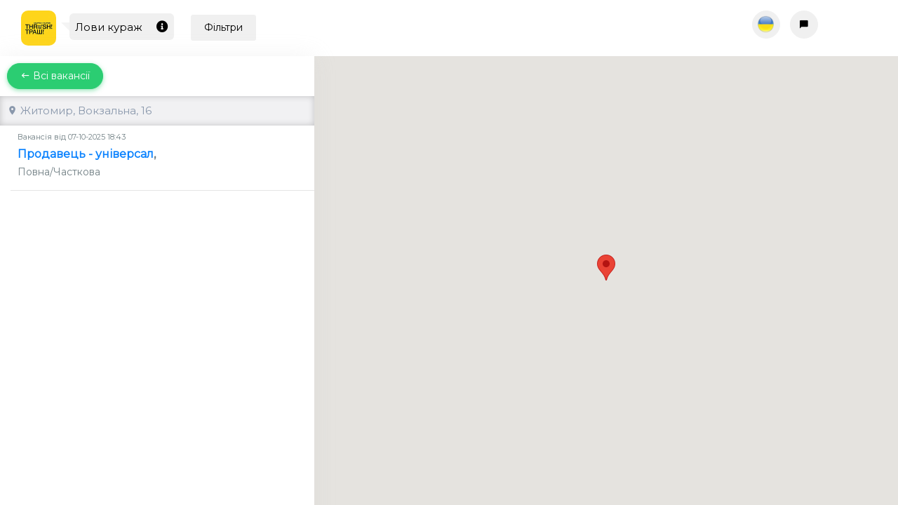

--- FILE ---
content_type: text/html; charset=UTF-8
request_url: https://thrash.nuwork.me/branches/1302/?
body_size: 8860
content:
<!DOCTYPE html>
<html lang="en">
<head>

        <meta charset="UTF-8">
        <meta http-equiv="X-UA-Compatible" content="IE=edge">
        <meta name="viewport" content="width=device-width, initial-scale=1">


        <title>THRASH!
</title>

        <!-- Fevicon -->
        <link rel="shortcut icon" href="/images/favicon.ico">


        <!-- Start CSS -->
        <link href="https://thrash.nuwork.me/css/bootstrap.min.css" rel="stylesheet" type="text/css">
        <link href="https://thrash.nuwork.me/css/icons.css" rel="stylesheet" type="text/css">
        <link href="https://thrash.nuwork.me/css/style.css" rel="stylesheet" type="text/css">
        <link href="https://thrash.nuwork.me/plugins/ion-rangeSlider/ion.rangeSlider.css" rel="stylesheet" type="text/css">
        <link href="https://cdnjs.cloudflare.com/ajax/libs/font-awesome/5.13.0/css/all.min.css" rel="stylesheet">
        <link href="https://fonts.googleapis.com/css?family=Montserrat&display=swap" rel="stylesheet">

        <style>
            body{
                font-family: 'Montserrat', sans-serif;
                background-color: #fff;
            }
            .xp-topbar{
                box-shadow: none;
            }
        </style>

            <meta name="csrf-token" content="nhV6aWFYO4NguiOqVUzj3LrVDWr3cCThfkkX3wlF">

        <style>
/* Always set the map height explicitly to define the size of the div
       * element that contains the map. */
      /* Optional: Makes the sample page fill the window. */
      html, body {
        height: 100%;
        margin: 0;
        padding: 0;
      }

    
    #mobile-list-show{
        color: #346bf1
    }
    
</style>

</head>

<body class="xp-vertical">

    <!-- Start XP Container -->
    <div id="xp-container">
        <!-- Start XP Topbar -->

            <div class="xp-topbar-mobile-map xp-topbar-mobile-map-left">
                    <img src="/storage/company_logos/4fd6c3e8d739a0fd1f39cdfe3ee09ea7.jpeg" class="img-fluid company-logo-img" alt="logo">
                <hgroup class="speech-bubble"><p>Лови кураж</p></hgroup>
    </div>
    <div class="xp-topbar-mobile-map xp-topbar-mobile-map-right">
        <a class = 'company-info-expand' aria-controls="collapseMobile" aria-expanded="true" data-toggle="collapse" href="#collapseMobile">
            <button type="button" class="btn btn-round btn-expand-mobile"><i class="mdi mdi-view-sequential"></i> </button>
        </a>
</div>

    <div class="collapse collapse-mobile" id = 'collapseMobile'>
        <div class="card card-body">
        <a aria-haspopup="false" aria-expanded="false" data-toggle="dropdown" href="#" id = "languageDropdownLink"><p></i><img class = 'language-img' src="/storage/flags/uk.png"> Мова</p></a>
        <div class="dropdown-menu" aria-labelledby="languageDropdownLink" x-placement="bottom-start" style="position: absolute; transform: translate3d(0px, 37px, 0px); top: 0px; left: 0px; will-change: transform;">
            <a class="dropdown-item" href="/setlocale/uk"><img class = 'language-img' src="/storage/flags/uk.png"> Українська</a>
            <a class="dropdown-item" href="/setlocale/en"><img class = 'language-img' src="/storage/flags/en.png"> Англійська</a>
            <a class="dropdown-item" href="/setlocale/ru"><img class = 'language-img' src="/storage/flags/ru.png"> Російська</a>
        </div>
        <hr>
          <a aria-controls="rightbarSupportMobile" aria-expanded="true" data-toggle="collapse" href="#rightbarSupportMobile"><p><i class = 'fa fa-info-circle'></i> Підтримка</p></a>
            <div class="xp-rightbar xp-rightbar-support collapse" id = 'rightbarSupportMobile'>
                    <!-- Start XP Sidebar -->
        <div class="xp-sidebar ">
        <h4>Як це працює?</h4>

        <img src="/storage/map/support.png" style="max-width: 100%; margin-bottom: 0.5rem;" alt="support">

        <h4>Написати nuwork.me</h4>

        <p>Якщо у вас є пропозиції чи скарги, дайте нам знати.</p>

        <form action="/review" method="POST" id = "supportForm">

            <input type="hidden" name="_token" value="nhV6aWFYO4NguiOqVUzj3LrVDWr3cCThfkkX3wlF">
            <p style="margin-bottom:0;">Рейтинг</p>

            <select class="xp-rating-fontawesome" name = 'rating'>
                    <option value="1">1</option>
                    <option value="2">2</option>
                    <option value="3">3</option>
                    <option value="4">4</option>
                    <option value="5">5</option>
            </select>

            <div class="form-group">
            <input type="text" class="form-control" name="name" required placeholder="Повне ім&#039;я">
            </div>

            <div class="form-group">
            <input type="text" class="form-control" name="contact" required placeholder="Телефон/E-mail">
            </div>

            <div class="form-group">
            <input type="text" class="form-control" name="text" required placeholder="Залишити відгук">
            </div>

            <div class="row">
                <div class="col-12">
                    <button type="submit" class="btn btn-warning btn-lg btn-block">Надіслати</button>
                </div>
            </div>

        </form>

        <br>
    </div>

        <!-- End XP Sidebar -->

        <script>window['fieldRequiredText'] = 'Заповніть це поле';</script>            </div>
        <hr>
          <a aria-controls="collapseMobileAbout" aria-expanded="true" data-toggle="collapse" href="#collapseMobileAbout"><p><i class = 'fa fa-building'></i> Про компанію</p></a>
        <div class="collapse collapse-mobile-sub" id = 'collapseMobileAbout'>
            <p>Офіційне працевлаштування.</p>
            <div class="row">
                <div class="col-12">
                    <a href="https://www.facebook.com/thrash.ua"><button type="button" class="btn btn-warning btn-lg btn-block">Про нашу роботу</button></a>
                </div>
            </div>
        </div>
          <hr>
        <a aria-controls="collapseMobileFilters" aria-expanded="true" data-toggle="collapse" href="#collapseMobileFilters"><p><i class = 'fa fa-filter'></i> Фільтри</p></a>
        <div class="collapse collapse-mobile-sub" id = 'collapseMobileFilters'>
                <form action="/" method='get'>
                    <input type="hidden" name="view_type" value = "list">
                    <div class="row">
                        <div class="col-md-6 col-sm-12">
                            <label for="city">Місто</label>
                            <select name="city" class = 'form-control' id = 'city_filter'>
                                <option selected value=""> -- Обрати варіант -- </option>
                                                                    <option  value="Крюківщіна">Крюківщіна</option>
                                                                    <option  value="Софіївська Борщагівка">Софіївська Борщагівка</option>
                                                                    <option  value="Хмельницький">Хмельницький</option>
                                                                    <option  value="Харків">Харків</option>
                                                                    <option  value="Миколаїв">Миколаїв</option>
                                                                    <option  value="Одеса">Одеса</option>
                                                                    <option  value="Дніпро">Дніпро</option>
                                                                    <option  value="Київ">Київ</option>
                                                                    <option  value="Бориспіль">Бориспіль</option>
                                                                    <option  value="Гатне">Гатне</option>
                                                                    <option  value="Старокостянтинів">Старокостянтинів</option>
                                                                    <option  value="Славута">Славута</option>
                                                                    <option  value="Запоріжжя">Запоріжжя</option>
                                                                    <option  value="Житомир">Житомир</option>
                                                                    <option  value="Біла Церква">Біла Церква</option>
                                                                    <option  value="Черкаси">Черкаси</option>
                                                                    <option  value="Полонне">Полонне</option>
                                                                    <option  value="Прилуки">Прилуки</option>
                                                                    <option  value="Черняхів">Черняхів</option>
                                                                    <option  value="Львів">Львів</option>
                                                                    <option  value="Херсон">Херсон</option>
                                                                    <option  value="Ірпінь">Ірпінь</option>
                                                                    <option  value="Бердянськ">Бердянськ</option>
                                                                    <option  value="Хотів">Хотів</option>
                                                                    <option  value="Києво-Святошинський район, с. Софіївська Борщагівка">Києво-Святошинський район, с. Софіївська Борщагівка</option>
                                                                    <option  value="м. Вишгород">м. Вишгород</option>
                                                                    <option  value="м. Херсон">м. Херсон</option>
                                                                    <option  value="Фастів">Фастів</option>
                                                                    <option  value="Баранівка">Баранівка</option>
                                                                    <option  value="Золотоноша">Золотоноша</option>
                                                                    <option  value="Івано-Франківськ">Івано-Франківськ</option>
                                                                    <option  value="Димер">Димер</option>
                                                                    <option  value="Рівно">Рівно</option>
                                                                    <option  value="Лубни">Лубни</option>
                                                                    <option  value="Самбор">Самбор</option>
                                                                    <option  value="Ніжин">Ніжин</option>
                                                                    <option  value="Коростень">Коростень</option>
                                                                    <option  value="Чернігів">Чернігів</option>
                                                                    <option  value="Кривий Ріг">Кривий Ріг</option>
                                                                    <option  value="Макарів">Макарів</option>
                                                                    <option  value="Жашків">Жашків</option>
                                                                    <option  value="Овруч">Овруч</option>
                                                                    <option  value="Івано-Франківск">Івано-Франківск</option>
                                                                    <option  value="Бердичів">Бердичів</option>
                                                                    <option  value="Нетішин">Нетішин</option>
                                                                    <option  value="Ярмолинці">Ярмолинці</option>
                                                                    <option  value="Дубно">Дубно</option>
                                                                    <option  value="Корсунь-Шевченківський">Корсунь-Шевченківський</option>
                                                                    <option  value="Чайки">Чайки</option>
                                                                    <option  value="Нікополь">Нікополь</option>
                                                                    <option  value="Бровари">Бровари</option>
                                                                    <option  value="Новояворівськ">Новояворівськ</option>
                                                                    <option  value="Іванків">Іванків</option>
                                                                    <option  value="Трускавець">Трускавець</option>
                                                                    <option  value="Вінниця">Вінниця</option>
                                                                    <option  value="Рівне">Рівне</option>
                                                                    <option  value="Гнідин">Гнідин</option>
                                                                    <option  value="Тараща, Білоцерківський р-н">Тараща, Білоцерківський р-н</option>
                                                                    <option  value="Чабани">Чабани</option>
                                                                    <option  value="м. Київ">м. Київ</option>
                                                                    <option  value="Радомишль">Радомишль</option>
                                                                    <option  value="м. Шепетівка">м. Шепетівка</option>
                                                                    <option  value="Петропавлівська Борщагівка">Петропавлівська Борщагівка</option>
                                                                    <option  value="Волочиськ">Волочиськ</option>
                                                                    <option  value="Славутич">Славутич</option>
                                                                    <option  value="Первомайськ">Первомайськ</option>
                                                                    <option  value="Вознесенск">Вознесенск</option>
                                                                    <option  value="Ржищів">Ржищів</option>
                                                                    <option  value="Борзна">Борзна</option>
                                                                    <option  value="Агрономічне">Агрономічне</option>
                                                                    <option  value="Козелець">Козелець</option>
                                                                    <option  value="Глеваха">Глеваха</option>
                                                                    <option  value="Ємільчине">Ємільчине</option>
                                                                    <option  value="Боярка">Боярка</option>
                                                                    <option  value="Голованівськ">Голованівськ</option>
                                                                    <option  value="Буча">Буча</option>
                                                                    <option  value="Радивилів">Радивилів</option>
                                                                    <option  value="Вінницькі Хутори">Вінницькі Хутори</option>
                                                                    <option  value="Южноукраїнськ">Южноукраїнськ</option>
                                                                    <option  value="Сквира">Сквира</option>
                                                                    <option  value="Понінка">Понінка</option>
                                                                    <option  value="Бобровиця">Бобровиця</option>
                                                                    <option  value="Калуш">Калуш</option>
                                                                    <option  value="Требухів">Требухів</option>
                                                                    <option  value="Липини">Липини</option>
                                                                    <option  value="Бородянка">Бородянка</option>
                                                                    <option  value="Південноукраїнськ">Південноукраїнськ</option>
                                                                    <option  value="Остер">Остер</option>
                                                                    <option  value="Шепетівка">Шепетівка</option>
                                                                    <option  value="Калинівка">Калинівка</option>
                                                                    <option  value="Звягель">Звягель</option>
                                                                    <option  value="Сарни">Сарни</option>
                                                                    <option  value="Тальне">Тальне</option>
                                                                    <option  value="Рудня">Рудня</option>
                                                                    <option  value="Калинопіль">Калинопіль</option>
                                                                    <option  value="Чемерівці">Чемерівці</option>
                                                                    <option  value="Шумськ">Шумськ</option>
                                                                    <option  value="Довбиш">Довбиш</option>
                                                                    <option  value="Андрушівка">Андрушівка</option>
                                                                    <option  value="Великополовецьке">Великополовецьке</option>
                                                                    <option  value="Подільськ">Подільськ</option>
                                                                    <option  value="Березань">Березань</option>
                                                                    <option  value="Попільня">Попільня</option>
                                                                    <option  value="Гайворон">Гайворон</option>
                                                                    <option  value="Долинська">Долинська</option>
                                                                    <option  value="Кам’янка">Кам’янка</option>
                                                                    <option  value="Шаргород">Шаргород</option>
                                                                    <option  value="Велика Димерка">Велика Димерка</option>
                                                                    <option  value="Вишневе">Вишневе</option>
                                                                    <option  value="Рахни-Лісові,">Рахни-Лісові,</option>
                                                                    <option  value="Клевань">Клевань</option>
                                                                    <option  value="Тетерівка">Тетерівка</option>
                                                            </select>
                        </div>
                        <div class="col-md-6 col-sm-12">
                            <label for="employment">Зайнятість</label>
                            <select name="employment" class = 'form-control' id = 'employment_filter'>
                                <option selected value=""> -- Обрати варіант -- </option>
                                <option  value="Full">Повна</option>
                                <option  value="Part">Часткова</option>
                                <option  value="Full/Part">Повна/Часткова</option>
                            </select>
                        </div>
                        <div class="col-md-6 col-sm-12">
                            <label for="category_filter">Категорія</label>
                            <select name="category_id" class = 'form-control' id = 'category_filter'>
                                <option selected value=""> -- Обрати варіант -- </option>
                                                                    <option  value="7">Готельно-ресторанний бізнес, туризм</option>
                                                                    <option  value="10">Спорт, краса та здоров&#039;я</option>
                                                                    <option  value="13">Медицина, фармацевтика, охорона здоров&#039;я</option>
                                                                    <option  value="22">Будівництво та архітектура</option>
                                                                    <option  value="25">Транспорт, логістика, складське господарство, кур&#039;єри</option>
                                                                    <option  value="28">Освіта та наука</option>
                                                                    <option  value="37">Топ-менеджмент, керівництво середньої та вищої ланки</option>
                                                                    <option  value="40">Автобізнес, Сервісне обслуговування, АЗС</option>
                                                                    <option  value="43">Продажі, торгівля</option>
                                                                    <option  value="46">Охорона та безпека</option>
                                                                    <option  value="49">Сфера обслуговування</option>
                                                                    <option  value="58">Державні установи, законодавча влада</option>
                                                                    <option  value="61">Фінанси, банки</option>
                                                                    <option  value="64">Медіа, ЗМІ</option>
                                                                    <option  value="67">Маркетинг, реклама, РR</option>
                                                                    <option  value="70">Нерухомість</option>
                                                                    <option  value="73">Культура, мистецтво, розваги</option>
                                                                    <option  value="76">Страхування</option>
                                                                    <option  value="79">Юриспруденція</option>
                                                                    <option  value="82">Дизайн, творчість, фото</option>
                                                                    <option  value="85">Управління персоналом, HR</option>
                                                                    <option  value="88">IT, комп&#039;ютери, інтернет</option>
                                                                    <option  value="91">Виробництво / енергетика</option>
                                                                    <option  value="94">Консалтинг, Аналітика, Аудит, Бухгалтерія</option>
                                                                    <option  value="97">Робота для студентів</option>
                                                                    <option  value="100">Робочі спеціальності, виробництво</option>
                                                                    <option  value="103">Сільське господарство, Лісове господарство та агробізнес</option>
                                                                    <option  value="106">Некоммерційні - Громадські організації</option>
                                                            </select>
                        </div>
                        <div class="col-md-12">
                                <label for="salary">Зарплатня</label>
                        <input type="text" class="js-range-slider" id="salary" name="salary" value="" />

                        <input type="hidden" name="salary_from" id="salary_from_mobile" value="" />
                        <input type="hidden" name="salary_to" id="salary_to_mobile" value="" />
                            </div>
                    </div>
                    <br>
                    <div class="row">
                        <div class="col-6">
                            <a href="/"><button type="button" class="btn btn-secondary btn-block">Очистити</button></a>
                        </div>
                        <div class="col-6">
                            <button type="submit" class="btn btn-success btn-block">Прийняти</button>
                        </div>
                    </div>
                    <br>
                </form>
            </div>
        </div>
    </div>


        <div class="xp-topbar xp-topbar-map">

                <!-- Start XP Row -->
                <div class="row">

                <div class="col-6">
                    <ul class="list-inline mb-0">
                            <li class="list-inline-item mr-0">
                                                                    <img src="/storage/company_logos/4fd6c3e8d739a0fd1f39cdfe3ee09ea7.jpeg" class="img-fluid company-logo-img" alt="logo">
                                                                <hgroup class="speech-bubble"><p>Лови кураж<a class = 'company-info-expand' aria-controls="descriptionCollapse" aria-expanded="true" data-toggle="collapse" href="#descriptionCollapse"><i class = 'fa fa-info-circle'></i></a></p></hgroup>
                                <a class = 'company-info-expand' aria-controls="filtersCollapse" aria-expanded="true" data-toggle="collapse" href="#filtersCollapse"><button type="button" class="btn btn-lighter">Фільтри</button></a>

                            </li>
                    </ul>
                </div>
                <div class="col-2 offset-4">
                    <ul class="list-inline mb-0">
                        <li class="list-inline-item mr-0">
                            <a  aria-haspopup="false" aria-expanded="false" data-toggle="dropdown" href="#" id = "languageDropdownLink">
                                <button type="button" class="btn btn-round btn-lighter" >
                                    <img class = 'language-img' src="/storage/flags/uk.png">
                                </button>
                            </a>
                            <div class="dropdown-menu" aria-labelledby="languageDropdownLink" x-placement="bottom-start" style="position: absolute; transform: translate3d(0px, 37px, 0px); top: 0px; left: 0px; will-change: transform;">
                                <a class="dropdown-item" href="/setlocale/uk"><img class = 'language-img' src="/storage/flags/uk.png"> Українська</a>
                                <a class="dropdown-item" href="/setlocale/en"><img class = 'language-img' src="/storage/flags/en.png"> Англійська</a>
                                <a class="dropdown-item" href="/setlocale/ru"><img class = 'language-img' src="/storage/flags/ru.png"> Російська</a>
                            </div>
                        </li>
                        <li class="list-inline-item mr-0" style = 'margin-left:10px'>
                            <a aria-controls="rightbarSupport" id = 'rightbarSupportToggle' aria-expanded="false" data-toggle="collapse" href="#rightbarSupport"><button type="button" class="btn btn-round btn-lighter" ><i class="mdi mdi-message"></i> </button></a>
                        </li>
                    </ul>
                </div>



                </div>
                <!-- End XP Row -->

        </div>
            <!-- End XP Topbar -->

        
<div class="xp-leftbar xp-leftbar-jobs-list-map">

        <!-- Start XP Sidebar -->
        <div class="xp-sidebar ">
            <!-- Start XP Navigationbar -->
            <div class="xp-navigationbar">
                 <ul class="xp-vertical-menu xp-vertical-menu-map">

                    <div class="collapse" id="descriptionCollapse" style="">

                      <div class="card card-body">
                        <p>Офіційне працевлаштування.</p>
                        <div class="row">
                            <div class="col-md-6 col-sm-12">
                            <a href="https://www.facebook.com/thrash.ua"><button type="button" class="btn btn-warning btn-lg btn-block">Про нашу роботу</button></a>
                            </div>
                        </div>
                      </div>
                    </div>

                    <div class="collapse" id="filtersCollapse" style="">
                      <div class="card card-body">
                          <p style="margin-right: 9% !important;"><a class = 'btn btn-warning btn-sm btn-block company-info-expand' aria-controls="filtersCollapse" aria-expanded="true" href="https://www.facebook.com/thrash.ua">Про нашу роботу</a></p>

                          <form action="/" method='get'>
                                <div class="row">

                                    <div class="col-md-6 col-sm-12">
                                        <label for="city">Місто</label>
                                        <select name="city" class = 'form-control' id = 'city_filter'>
                                            <option selected value=""> -- Обрати варіант -- </option>
                                                                                            <option  value="Крюківщіна">Крюківщіна</option>
                                                                                            <option  value="Софіївська Борщагівка">Софіївська Борщагівка</option>
                                                                                            <option  value="Хмельницький">Хмельницький</option>
                                                                                            <option  value="Харків">Харків</option>
                                                                                            <option  value="Миколаїв">Миколаїв</option>
                                                                                            <option  value="Одеса">Одеса</option>
                                                                                            <option  value="Дніпро">Дніпро</option>
                                                                                            <option  value="Київ">Київ</option>
                                                                                            <option  value="Бориспіль">Бориспіль</option>
                                                                                            <option  value="Гатне">Гатне</option>
                                                                                            <option  value="Старокостянтинів">Старокостянтинів</option>
                                                                                            <option  value="Славута">Славута</option>
                                                                                            <option  value="Запоріжжя">Запоріжжя</option>
                                                                                            <option  value="Житомир">Житомир</option>
                                                                                            <option  value="Біла Церква">Біла Церква</option>
                                                                                            <option  value="Черкаси">Черкаси</option>
                                                                                            <option  value="Полонне">Полонне</option>
                                                                                            <option  value="Прилуки">Прилуки</option>
                                                                                            <option  value="Черняхів">Черняхів</option>
                                                                                            <option  value="Львів">Львів</option>
                                                                                            <option  value="Херсон">Херсон</option>
                                                                                            <option  value="Ірпінь">Ірпінь</option>
                                                                                            <option  value="Бердянськ">Бердянськ</option>
                                                                                            <option  value="Хотів">Хотів</option>
                                                                                            <option  value="Києво-Святошинський район, с. Софіївська Борщагівка">Києво-Святошинський район, с. Софіївська Борщагівка</option>
                                                                                            <option  value="м. Вишгород">м. Вишгород</option>
                                                                                            <option  value="м. Херсон">м. Херсон</option>
                                                                                            <option  value="Фастів">Фастів</option>
                                                                                            <option  value="Баранівка">Баранівка</option>
                                                                                            <option  value="Золотоноша">Золотоноша</option>
                                                                                            <option  value="Івано-Франківськ">Івано-Франківськ</option>
                                                                                            <option  value="Димер">Димер</option>
                                                                                            <option  value="Рівно">Рівно</option>
                                                                                            <option  value="Лубни">Лубни</option>
                                                                                            <option  value="Самбор">Самбор</option>
                                                                                            <option  value="Ніжин">Ніжин</option>
                                                                                            <option  value="Коростень">Коростень</option>
                                                                                            <option  value="Чернігів">Чернігів</option>
                                                                                            <option  value="Кривий Ріг">Кривий Ріг</option>
                                                                                            <option  value="Макарів">Макарів</option>
                                                                                            <option  value="Жашків">Жашків</option>
                                                                                            <option  value="Овруч">Овруч</option>
                                                                                            <option  value="Івано-Франківск">Івано-Франківск</option>
                                                                                            <option  value="Бердичів">Бердичів</option>
                                                                                            <option  value="Нетішин">Нетішин</option>
                                                                                            <option  value="Ярмолинці">Ярмолинці</option>
                                                                                            <option  value="Дубно">Дубно</option>
                                                                                            <option  value="Корсунь-Шевченківський">Корсунь-Шевченківський</option>
                                                                                            <option  value="Чайки">Чайки</option>
                                                                                            <option  value="Нікополь">Нікополь</option>
                                                                                            <option  value="Бровари">Бровари</option>
                                                                                            <option  value="Новояворівськ">Новояворівськ</option>
                                                                                            <option  value="Іванків">Іванків</option>
                                                                                            <option  value="Трускавець">Трускавець</option>
                                                                                            <option  value="Вінниця">Вінниця</option>
                                                                                            <option  value="Рівне">Рівне</option>
                                                                                            <option  value="Гнідин">Гнідин</option>
                                                                                            <option  value="Тараща, Білоцерківський р-н">Тараща, Білоцерківський р-н</option>
                                                                                            <option  value="Чабани">Чабани</option>
                                                                                            <option  value="м. Київ">м. Київ</option>
                                                                                            <option  value="Радомишль">Радомишль</option>
                                                                                            <option  value="м. Шепетівка">м. Шепетівка</option>
                                                                                            <option  value="Петропавлівська Борщагівка">Петропавлівська Борщагівка</option>
                                                                                            <option  value="Волочиськ">Волочиськ</option>
                                                                                            <option  value="Славутич">Славутич</option>
                                                                                            <option  value="Первомайськ">Первомайськ</option>
                                                                                            <option  value="Вознесенск">Вознесенск</option>
                                                                                            <option  value="Ржищів">Ржищів</option>
                                                                                            <option  value="Борзна">Борзна</option>
                                                                                            <option  value="Агрономічне">Агрономічне</option>
                                                                                            <option  value="Козелець">Козелець</option>
                                                                                            <option  value="Глеваха">Глеваха</option>
                                                                                            <option  value="Ємільчине">Ємільчине</option>
                                                                                            <option  value="Боярка">Боярка</option>
                                                                                            <option  value="Голованівськ">Голованівськ</option>
                                                                                            <option  value="Буча">Буча</option>
                                                                                            <option  value="Радивилів">Радивилів</option>
                                                                                            <option  value="Вінницькі Хутори">Вінницькі Хутори</option>
                                                                                            <option  value="Южноукраїнськ">Южноукраїнськ</option>
                                                                                            <option  value="Сквира">Сквира</option>
                                                                                            <option  value="Понінка">Понінка</option>
                                                                                            <option  value="Бобровиця">Бобровиця</option>
                                                                                            <option  value="Калуш">Калуш</option>
                                                                                            <option  value="Требухів">Требухів</option>
                                                                                            <option  value="Липини">Липини</option>
                                                                                            <option  value="Бородянка">Бородянка</option>
                                                                                            <option  value="Південноукраїнськ">Південноукраїнськ</option>
                                                                                            <option  value="Остер">Остер</option>
                                                                                            <option  value="Шепетівка">Шепетівка</option>
                                                                                            <option  value="Калинівка">Калинівка</option>
                                                                                            <option  value="Звягель">Звягель</option>
                                                                                            <option  value="Сарни">Сарни</option>
                                                                                            <option  value="Тальне">Тальне</option>
                                                                                            <option  value="Рудня">Рудня</option>
                                                                                            <option  value="Калинопіль">Калинопіль</option>
                                                                                            <option  value="Чемерівці">Чемерівці</option>
                                                                                            <option  value="Шумськ">Шумськ</option>
                                                                                            <option  value="Довбиш">Довбиш</option>
                                                                                            <option  value="Андрушівка">Андрушівка</option>
                                                                                            <option  value="Великополовецьке">Великополовецьке</option>
                                                                                            <option  value="Подільськ">Подільськ</option>
                                                                                            <option  value="Березань">Березань</option>
                                                                                            <option  value="Попільня">Попільня</option>
                                                                                            <option  value="Гайворон">Гайворон</option>
                                                                                            <option  value="Долинська">Долинська</option>
                                                                                            <option  value="Кам’янка">Кам’янка</option>
                                                                                            <option  value="Шаргород">Шаргород</option>
                                                                                            <option  value="Велика Димерка">Велика Димерка</option>
                                                                                            <option  value="Вишневе">Вишневе</option>
                                                                                            <option  value="Рахни-Лісові,">Рахни-Лісові,</option>
                                                                                            <option  value="Клевань">Клевань</option>
                                                                                            <option  value="Тетерівка">Тетерівка</option>
                                                                                    </select>
                                    </div>
                                    <div class="col-md-6 col-sm-12">
                                        <label for="employment">Зайнятість</label>
                                        <select name="employment" class = 'form-control' id = 'employment_filter'>
                                            <option selected value=""> -- Обрати варіант -- </option>
                                            <option  value="Full">Повна</option>
                                            <option  value="Part">Часткова</option>
                                            <option  value="Full/Part">Повна/Часткова</option>
                                            <option  value="Remote">Віддалена</option>
                                        </select>
                                    </div>
                                    <div class="col-md-6 col-sm-12">
                                        <label for="category_filter">Категорія</label>
                                        <select name="category_id" class = 'form-control' id = 'category_filter'>
                                            <option selected value=""> -- Обрати варіант -- </option>
                                                                                            <option  value="7">Готельно-ресторанний бізнес, туризм</option>
                                                                                            <option  value="10">Спорт, краса та здоров&#039;я</option>
                                                                                            <option  value="13">Медицина, фармацевтика, охорона здоров&#039;я</option>
                                                                                            <option  value="22">Будівництво та архітектура</option>
                                                                                            <option  value="25">Транспорт, логістика, складське господарство, кур&#039;єри</option>
                                                                                            <option  value="28">Освіта та наука</option>
                                                                                            <option  value="37">Топ-менеджмент, керівництво середньої та вищої ланки</option>
                                                                                            <option  value="40">Автобізнес, Сервісне обслуговування, АЗС</option>
                                                                                            <option  value="43">Продажі, торгівля</option>
                                                                                            <option  value="46">Охорона та безпека</option>
                                                                                            <option  value="49">Сфера обслуговування</option>
                                                                                            <option  value="58">Державні установи, законодавча влада</option>
                                                                                            <option  value="61">Фінанси, банки</option>
                                                                                            <option  value="64">Медіа, ЗМІ</option>
                                                                                            <option  value="67">Маркетинг, реклама, РR</option>
                                                                                            <option  value="70">Нерухомість</option>
                                                                                            <option  value="73">Культура, мистецтво, розваги</option>
                                                                                            <option  value="76">Страхування</option>
                                                                                            <option  value="79">Юриспруденція</option>
                                                                                            <option  value="82">Дизайн, творчість, фото</option>
                                                                                            <option  value="85">Управління персоналом, HR</option>
                                                                                            <option  value="88">IT, комп&#039;ютери, інтернет</option>
                                                                                            <option  value="91">Виробництво / енергетика</option>
                                                                                            <option  value="94">Консалтинг, Аналітика, Аудит, Бухгалтерія</option>
                                                                                            <option  value="97">Робота для студентів</option>
                                                                                            <option  value="100">Робочі спеціальності, виробництво</option>
                                                                                            <option  value="103">Сільське господарство, Лісове господарство та агробізнес</option>
                                                                                            <option  value="106">Некоммерційні - Громадські організації</option>
                                                                                    </select>
                                    </div>

                                    <div class="col-md-6 col-sm-12">
                                        <label for="employment">Тип</label>
                                        <select name="type" class = 'form-control' id = 'type_filter'>
                                            <option selected value=""> -- Обрати варіант -- </option>
                                            <option  value="1">Вакансія</option>
                                            <option  value="2">Стажування</option>
                                        </select>
                                    </div>

                                    <div class="col-md-12">
                                        <label for="salary">Зарплатня</label>
                                        <input type="text" class="js-range-slider" id="salary" />

                                        <input type="hidden" name="salary_from" id="salary_from" />
                                        <input type="hidden" name="salary_to" id="salary_to"/>
                                    </div>
                                </div>
                                <br>
                                <div class="row">
                                    <div class="col-md-6">
                                        <a href="/"><button type="button" class="btn btn-secondary btn-block">Очистити</button></a>
                                    </div>
                                    <div class="col-md-6">
                                        <button type="submit" class="btn btn-success btn-block">Прийняти</button>
                                    </div>
                                </div>
                            </form>
                      </div>
                    </div>

                                            <a href="/"><button type="button" class="btn btn-rounded btn-success" style="margin:10px"><i class="mdi mdi-keyboard-backspace"></i> Всі вакансії</button></a>
                    
                                            

                                                                    

                                                                    

                                                                    

                                                                    

                                                                    

                                                                    

                                                                    

                                                                    

                                                                    

                                                                    

                                                                    

                                                                    

                                                                    

                                                                    

                                                                    

                                                                    

                                                                    

                                                                    

                                                                    

                                                                    

                                                                    

                                                                    

                                                                    

                                                                    

                                                                    

                                                                    

                                                                    

                                                                    

                                                                    

                                                                    

                                                                    

                                                                    

                                                                    

                                                                    

                                                                    

                                                                    

                                                                    

                                                                    

                                                                    

                                                                    

                                                                    

                                                                    

                                                                    

                                                                    

                                                                    

                                                                    

                                                                    

                                                                    

                                                                    

                                                                    

                                                                    

                                                                    

                                                                    

                                                                    

                                                                    

                                                                    

                                                                    

                                                                    

                                                                    

                                                                    

                                                                    

                                                                    

                                                                    

                                                                    

                                                                    

                                                                    

                                                                    

                                                                    

                                                                    

                                                                    

                                                                    

                                                                    

                                                                    

                                                                    

                                                                    

                                                                    

                                                                    

                                                                    

                                                                    

                                                                    

                                                                    

                                                                    

                                                                    

                                                                    

                                                                    

                                                                    

                                                                    

                                                                    

                                                                    

                                                                    

                                                    <li class = 'li-shadow'><i class = 'mdi mdi-map-marker'></i> Житомир, Вокзальна, 16</li>
                                                        <li>
                                    <div class="job-item">
                                    <a href="/branches/1302/jobs/2115/?">
                                        <h6>Вакансія від 07-10-2025 18:43</h6>
                                        <h4><span class = 'job-span'>Продавець - універсал</span>, </h4>
                                        <h5>Повна/Часткова</h5>
                                    </a>
                                    </div>
                                    <hr>
                                </li>
                                                                                                

                                                                    

                                                                    

                                                                    

                                                                    

                                                                    

                                                                    

                                                                    

                                                                    

                                                                    

                                                                    

                                                                    

                                                                    

                                                                    

                                                                    

                                                                    

                                                                    

                                                                    

                                                                    

                                                                    

                                                                    

                                                                    

                                                                    

                                                                    

                                                                    

                                                                    

                                                                    

                                                                    

                                                                    

                                                                    

                                                                    

                                                                    

                                                                    

                                                                    

                                                                    

                                                                    

                                                                    

                                                                    

                                                                    

                                                                    

                                                                    

                                                                    

                                                                    

                                                                    

                                                                    

                                                                    

                                                                    

                                                                    

                                                                    

                                                                    

                                                                    

                                                                    

                                                                    

                                                                    

                                                                    

                                                                    

                                                                    

                                                                    

                                                                    

                                                                    

                                                                    

                                                                    

                                                                    

                                                                    

                                                                    

                                                                    

                                                                    

                                                                    

                                                                    

                                                                    

                                                                    

                                                                    

                                                                    

                                                                    

                                                                    

                                                                    

                                                                    

                                                                    

                                                                    

                                                                    

                                                                    

                                                                    

                                                                    

                                                                    

                                                                    

                                                                    

                                                                    

                                                                    

                                                                    

                                                                    

                                                                    

                                                                    

                                                                    

                                                                    

                                                                    

                                                                    

                                                                    

                                                                    

                                                                    

                                                                    

                                                                    

                                                                    

                                                                    

                                                                    

                                                                    

                                                                    

                                                                    

                                                                    

                                                                    

                                                                    

                                                                    

                                                                    

                                                                    

                                                                    

                                                                    

                                                                    

                                                                    

                                                                    

                                                                    

                                                                    

                                                                    

                                                                    

                                                                    

                                                                    

                                                                    

                                                                    

                                                                    

                                                                    

                                                                    

                                                                    

                                                                    

                                                                    

                                                                    

                                                                    

                                                                    

                                                                    

                                                                    

                                                                    

                                                                    

                                                                    

                                            

                </ul>
            </div>
            <!-- End XP Navigationbar -->

        </div>
        <!-- End XP Sidebar -->

</div>



        <div class="xp-rightbar xp-rightbar-support collapse" id = 'rightbarSupport'>
        <!-- Start XP Sidebar -->
        <div class="xp-sidebar ">
        <h4>Як це працює?</h4>

        <img src="/storage/map/support.png" style="max-width: 100%; margin-bottom: 0.5rem;" alt="support">

        <h4>Написати nuwork.me</h4>

        <p>Якщо у вас є пропозиції чи скарги, дайте нам знати.</p>

        <form action="/review" method="POST" id = "supportForm">

            <input type="hidden" name="_token" value="nhV6aWFYO4NguiOqVUzj3LrVDWr3cCThfkkX3wlF">
            <p style="margin-bottom:0;">Рейтинг</p>

            <select class="xp-rating-fontawesome" name = 'rating'>
                    <option value="1">1</option>
                    <option value="2">2</option>
                    <option value="3">3</option>
                    <option value="4">4</option>
                    <option value="5">5</option>
            </select>

            <div class="form-group">
            <input type="text" class="form-control" name="name" required placeholder="Повне ім&#039;я">
            </div>

            <div class="form-group">
            <input type="text" class="form-control" name="contact" required placeholder="Телефон/E-mail">
            </div>

            <div class="form-group">
            <input type="text" class="form-control" name="text" required placeholder="Залишити відгук">
            </div>

            <div class="row">
                <div class="col-12">
                    <button type="submit" class="btn btn-warning btn-lg btn-block">Надіслати</button>
                </div>
            </div>

        </form>

        <br>
    </div>

        <!-- End XP Sidebar -->

        <script>window['fieldRequiredText'] = 'Заповніть це поле';</script>        </div>

        <!-- Start XP Rightbar -->
        <div class="xp-rightbar xp-rightbar-map">



            <!-- Start XP Contentbar -->

                
<div id="map"></div>

<div class="xp-mobile-jobs-list-map">
            <!-- Start XP Navigationbar -->
            <div class="xp-navigationbar">
                <ul class="xp-vertical-menu xp-vertical-menu-map">
                    <div class="collapse" id="descriptionCollapse" style="">
                      <div class="card card-body">
                        <p>Офіційне працевлаштування.</p>
                        <div class="row">
                            <div class="col-md-6 col-sm-12">
                            <a href="https://www.facebook.com/thrash.ua"><button type="button" class="btn btn-warning btn-lg btn-block">Про нашу роботу</button></a>
                            </div>
                        </div>
                      </div>
                    </div>
                                            <a href="/"><button type="button" class="btn btn-rounded btn-success" style="margin:10px"><i class="mdi mdi-keyboard-backspace"></i> Всі вакансії</button></a>
                                                                                                                                                                                                                                                                                                                                                                                                                                                                                                                                                                                                                                                                                                                                                                                                                                                                                                                                                                                                                                                                                                                                                                                                                                                                                                                                                                                                                                                                                                                                                                                                                                                                                                                                                                                                                                                                                                                                                                                                                                                                                                                                                                                                                                                                                                                                                                                                                                                                                                                                                                                                                                                                                                                                                                                                                                                                                                                                                                                                                                                                                                                                                                                                                                                                                                                                                                                                                                                                                                                                                                                                                                                                                                                                                                                                                                                                                                                                                                                                                                                                                                                                                                                                                    <li class = 'li-shadow'><i class = 'mdi mdi-map-marker'></i> Житомир, Вокзальна, 16</li>
                                                            <li>
                                        <div class="job-item">
                                                <a href="/branches/1302/jobs/2115/?">
                                                    <h6>Вакансія від 2021-02-01 09:15:46</h6>
                                                    <h4><span class = 'job-span'>Продавець - універсал</span>, </h4>
                                                    <h5>Повна/Часткова</h5>
                                                </a>
                                                </div>
                                    <hr>
                                </li>
                                                                                                                                                                                                                                                                                                                                                                                                                                                                                                                                                                                                                                                                                                                                                                                                                                                                                                                                                                                                                                                                                                                                                                                                                                                                                                                                                                                                                                                                                                                                                                                                                                                                                                                                                                                                                                                                                                                                                                                                                                                                                                                                                                                                                                                                                                                                                                                                                                                                                                                                                                                                                                                                                                                                                                                                                                                                                                                                                                                                                                                                                                                                                                                                                                                                                                                                                                                                                                                                                                                                                                                                                                                                                                                                                                                                                                                                                                                                                                                                                                                                                                                                                                                                                                                                                                                                                                                                                                                                                                                                                                                                                                                                                                                                                                                                                                                                                                                                                                                                                                                                                                                                                                                                                                                                                                                                                                                                                                                                                                                                                                                                                                                                                                                                                                                                                                                                                                                                                                                                                                                                                                                                                                                                                                                                                                                                                                                                                                                                                                

                </ul>
            </div>
            <!-- End XP Navigationbar -->

        </div>

<div class="xp-footerbar-mobile-map">
        <div class="row">
            <div class="col-6">
                <div class="xp-footerbar-mobile-map-item" id = 'mobile-map-show'>
                    <i class = 'mdi mdi-map'></i><span>Карта</span>
                </div>
            </div>
            <div class="col-6">
                <div class="xp-footerbar-mobile-map-item" id = 'mobile-list-show'>
                    <i class = 'mdi mdi-view-list'></i><span>Список</span>
                </div>
            </div>
        </div>
    </div>



            <!-- End XP Contentbar -->

        </div>
        <!-- End XP Rightbar -->

    </div>
    <!-- End XP Container -->

    <!-- Start JS -->
    <script src="https://thrash.nuwork.me/js/jquery.min.js"></script>
    <script src="https://thrash.nuwork.me/js/popper.min.js"></script>
    <script src="https://thrash.nuwork.me/js/bootstrap.min.js"></script>
    <script src="https://thrash.nuwork.me/js/modernizr.min.js"></script>
    <script src="https://thrash.nuwork.me/js/detect.js"></script>
    
    
    <script src="https://thrash.nuwork.me/plugins/ion-rangeSlider/ion.rangeSlider.min.js"></script>
    <script src="https://thrash.nuwork.me/plugins/jquery-bar-rating/jquery.barrating.min.js"></script>

    <!-- Main JS -->
    <script src="https://thrash.nuwork.me/js/main.js"></script>
    <!-- End JS -->
    <script>window['maxSalary'] = 26500;</script>    <script>window['currencyPrefix'] = '₴';</script>    <script>window['salaryFrom'] = null;</script>    <script>window['salaryTo'] = null;</script>    <script>window['zoomLevel'] = 17;</script>
    
<script>window['company_id'] = 122;</script>    <script>window['branch_id'] = '1302';</script><script>window['midpoint'] = [50.264999,28.699696];</script><script>window['filtersStr'] = '?';</script>

    <script src = 'https://thrash.nuwork.me/js/map.js'></script>
    <script src = 'https://thrash.nuwork.me/js/career/file_upload.js'></script>


<script async defer src="https://maps.googleapis.com/maps/api/js?key=AIzaSyD-j7KBssOVTfs0ZlJ8vUGSksGNhbgOa2s&callback=initMap&language=uk" type="text/javascript"></script>


</body>
</html>


--- FILE ---
content_type: text/css
request_url: https://thrash.nuwork.me/css/style.css
body_size: 20258
content:
@charset "UTF-8";
/*
1. Variables
2. General
3. Helper
4. Demo
5. Menu
6. Topbar
7. Bootstrap Custom
8. Alerts
9. Badges
10. Buttons
11. Card
12. Pagination
13. Progressbar
14. Popover Tooltips
15. Widgets
16. Confirm Alert
17. Sweet Alert
18. JStree
19. Nestable
20. Range Slider
21. Rating
22. Switchery
23. Form Elements
24. Form Validation
25. Form Upload
25. Form Datepicker
25. Form Colorpicker
26. Form Editor
26. Form Select
27. Form Wizard
29. Summernote
30. Events
31. Email
32. Charts
33. Tables
34. Maps
35. Authentication
36. Timeline
37. Pricing
38. Invoice
39. Print
40. Responsive
*/
@import url("https://fonts.googleapis.com/css?family=Roboto:300,400,700");
/*
===============
    General
===============
*/
html {
  position: relative;
  min-height: 100%;
}

body {
  font-family: "Roboto", cursive;
  margin: 0;
  background: #FAF4F0;
  font-size: 15px;
  font-weight: 400;
  color: #8A98AC;
  line-height: 1.5;
}

.h1, .h2, .h3, .h4, .h5, .h6, h1, h2, h3, h4, h5, h6 {
  font-weight: 700;
}

b {
  font-weight: 700;
}

strong {
  font-weight: 700;
}

p {
  line-height: 1.3;
  margin-top: 10px;
}

label {
  vertical-align: middle;
  margin-bottom: 0.5rem;
  margin-top: 0.5rem;
}

label.form-check-label {
  margin-top: 0;
}

* {
  outline: none !important;
}

a {
  color: #FFA234;
}
a:hover {
  color: rgb(231, 157, 66);
  outline: 0;
  text-decoration: none;
}
a:active {
  color: rgb(231, 157, 66);;
  outline: 0;
  text-decoration: none;
}
a:focus {
  color: rgb(231, 157, 66);;
  outline: 0;
  text-decoration: none;
}

code {
  color: #4c7cf3;
}

.xp-logo {
  color: #313131 !important;
  font-size: 20px;
  font-weight: 700;
  letter-spacing: 0.03em;
  line-height: 100px;
  text-transform: uppercase;
}

.xp-leftbar {
  width: 250px;
  height: 100%;
  position: fixed;
  background-color: #fff;
  box-shadow: 0 0 30px 0 rgba(200, 200, 200, 0.2);
  z-index: 9;
  transition: all 0.3s ease;
}

.xp-leftbar.xp-leftbar-jobs-list-map, .xp-leftbar.xp-leftbar-branches-list-map{
  width: 35%;
}

.xp-leftbar.xp-leftbar-jobs-list-map .xp-sidebar, .xp-leftbar.xp-leftbar-job-map .xp-sidebar{
    height: calc(100vh - 80px);
    overflow: scroll;
}

.xp-leftbar.xp-leftbar-job-map{
    width: 30%;
    margin-left: 35%
}

.xp-rightbar {
  margin-left: 250px;
  overflow: hidden;
  min-height: 500px;
  transition: all 0.3s ease;
}

.xp-contentbar {
  padding: 15px;
  /* margin-bottom: 30px; */
}

.xp-footerbar {
  position: absolute;
  bottom: 0;
  right: 0;
  left: 250px;
  padding: 20px 30px;
  text-align: center;
  border-top: 1px solid #e1e4e9;
}

.xp-toggle-menu .xp-footerbar {
  left: 0;
}

/*
==============
    Helper
==============
*/
/*  -----  Padding  ----  */
.p-t-5 {
  padding-top: 5px;
}

.p-t-10 {
  padding-top: 10px;
}

.p-t-15 {
  padding-top: 15px;
}

.p-t-20 {
  padding-top: 20px;
}

.p-t-25 {
  padding-top: 25px;
}

.p-t-30 {
  padding-top: 30px;
}

.p-t-35 {
  padding-top: 35px;
}

.p-t-40 {
  padding-top: 40px;
}

.p-t-45 {
  padding-top: 45px;
}

.p-t-50 {
  padding-top: 50px;
}

.p-r-5 {
  padding-right: 5px;
}

.p-r-10 {
  padding-right: 10px;
}

.p-r-15 {
  padding-right: 15px;
}

.p-r-20 {
  padding-right: 20px;
}

.p-r-25 {
  padding-right: 25px;
}

.p-r-30 {
  padding-right: 30px;
}

.p-r-35 {
  padding-right: 35px;
}

.p-r-40 {
  padding-right: 40px;
}

.p-r-45 {
  padding-right: 45px;
}

.p-r-50 {
  padding-right: 50px;
}

.p-b-5 {
  padding-bottom: 5px;
}

.p-b-10 {
  padding-bottom: 10px;
}

.p-b-15 {
  padding-bottom: 15px;
}

.p-b-20 {
  padding-bottom: 20px;
}

.p-b-25 {
  padding-bottom: 25px;
}

.p-b-30 {
  padding-bottom: 30px;
}

.p-b-35 {
  padding-bottom: 35px;
}

.p-b-40 {
  padding-bottom: 40px;
}

.p-b-45 {
  padding-bottom: 45px;
}

.p-b-50 {
  padding-bottom: 50px;
}

.p-l-5 {
  padding-left: 5px;
}

.p-l-10 {
  padding-left: 10px;
}

.p-l-15 {
  padding-left: 15px;
}

.p-l-20 {
  padding-left: 20px;
}

.p-l-25 {
  padding-left: 25px;
}

.p-l-30 {
  padding-left: 30px;
}

.p-l-35 {
  padding-left: 35px;
}

.p-l-40 {
  padding-left: 40px;
}

.p-l-45 {
  padding-left: 45px;
}

.p-l-50 {
  padding-left: 50px;
}

/*  -----  Margin  ----  */
.m-t-5 {
  margin-top: 5px;
}

.m-t-10 {
  margin-top: 10px;
}

.m-t-15 {
  margin-top: 15px;
}

.m-t-20 {
  margin-top: 20px;
}

.m-t-25 {
  margin-top: 25px;
}

.m-t-30 {
  margin-top: 30px;
}

.m-t-35 {
  margin-top: 35px;
}

.m-t-40 {
  margin-top: 40px;
}

.m-t-45 {
  margin-top: 45px;
}

.m-t-50 {
  margin-top: 50px;
}

.m-r-5 {
  margin-right: 5px;
}

.m-r-10 {
  margin-right: 10px;
}

.m-r-15 {
  margin-right: 15px;
}

.m-r-20 {
  margin-right: 20px;
}

.m-r-25 {
  margin-right: 25px;
}

.m-r-30 {
  margin-right: 30px;
}

.m-r-35 {
  margin-right: 35px;
}

.m-r-40 {
  margin-right: 40px;
}

.m-r-45 {
  margin-right: 45px;
}

.m-r-50 {
  margin-right: 50px;
}

.m-b-5 {
  margin-bottom: 5px;
}

.m-b-10 {
  margin-bottom: 10px;
}

.m-b-15 {
  margin-bottom: 15px;
}

.m-b-20 {
  margin-bottom: 20px;
}

.m-b-25 {
  margin-bottom: 25px;
}

.m-b-30 {
  margin-bottom: 30px;
}

.m-b-35 {
  margin-bottom: 35px;
}

.m-b-40 {
  margin-bottom: 40px;
}

.m-b-45 {
  margin-bottom: 45px;
}

.m-b-50 {
  margin-bottom: 50px;
}

.m-l-5 {
  margin-left: 5px;
}

.m-l-10 {
  margin-left: 10px;
}

.m-l-15 {
  margin-left: 15px;
}

.m-l-20 {
  margin-left: 20px;
}

.m-l-25 {
  margin-left: 25px;
}

.m-l-30 {
  margin-left: 30px;
}

.m-l-35 {
  margin-left: 35px;
}

.m-l-40 {
  margin-left: 40px;
}

.m-l-45 {
  margin-left: 45px;
}

.m-l-50 {
  margin-left: 50px;
}

/*  -----  Line Height  ----  */
.l-h-20 {
  line-height: 20px;
}

.l-h-22 {
  line-height: 22px;
}

.l-h-24 {
  line-height: 24px;
}

.l-h-26 {
  line-height: 26px;
}

.l-h-28 {
  line-height: 28px;
}

.l-h-30 {
  line-height: 30px;
}

.l-h-32 {
  line-height: 32px;
}

.l-h-34 {
  line-height: 34px;
}

.l-h-36 {
  line-height: 36px;
}

.l-h-38 {
  line-height: 38px;
}

.l-h-40 {
  line-height: 40px;
}

/*  -----  Font Size  ----  */
.font-10 {
  font-size: 10px;
}

.font-11 {
  font-size: 11px;
}

.font-12 {
  font-size: 12px;
}

.font-13 {
  font-size: 13px;
}

.font-14 {
  font-size: 14px;
}

.font-15 {
  font-size: 15px;
}

.font-16 {
  font-size: 16px;
}

.font-17 {
  font-size: 17px;
}

.font-18 {
  font-size: 18px;
}

.font-19 {
  font-size: 19px;
}

.font-20 {
  font-size: 20px;
}

.font-21 {
  font-size: 21px;
}

.font-22 {
  font-size: 22px;
}

.font-23 {
  font-size: 23px;
}

.font-24 {
  font-size: 24px;
}

.font-25 {
  font-size: 25px;
}

.font-26 {
  font-size: 26px;
}

.font-27 {
  font-size: 27px;
}

.font-28 {
  font-size: 28px;
}

.font-29 {
  font-size: 29px;
}

.font-30 {
  font-size: 30px;
}

.font-31 {
  font-size: 31px;
}

.font-32 {
  font-size: 32px;
}

.font-33 {
  font-size: 33px;
}

.font-34 {
  font-size: 34px;
}

.font-35 {
  font-size: 35px;
}

.font-36 {
  font-size: 36px;
}

.font-37 {
  font-size: 37px;
}

.font-38 {
  font-size: 38px;
}

.font-39 {
  font-size: 39px;
}

.font-40 {
  font-size: 40px;
}

/*  -----  Font Weight  ----  */
.f-w-3 {
  font-weight: 300;
}

.f-w-4 {
  font-weight: 400;
}

.f-w-5 {
  font-weight: 500;
}

.f-w-6 {
  font-weight: 600;
}

.f-w-7 {
  font-weight: 700;
}

/*  -----  Border Radius  ----  */
.b-r-1 {
  border-radius: 1px;
}

.b-r-2 {
  border-radius: 2px;
}

.b-r-3 {
  border-radius: 3px;
}

.b-r-4 {
  border-radius: 4px;
}

.b-r-5 {
  border-radius: 5px;
}

.b-r-6 {
  border-radius: 6px;
}

.b-r-7 {
  border-radius: 7px;
}

.b-r-8 {
  border-radius: 8px;
}

.b-r-9 {
  border-radius: 9px;
}

.b-r-10 {
  border-radius: 10px;
}

.b-r-15 {
  border-radius: 15px;
}

.b-r-20 {
  border-radius: 20px;
}

.b-r-25 {
  border-radius: 25px;
}

.b-r-30 {
  border-radius: 30px;
}

.b-r-35 {
  border-radius: 35px;
}

.b-r-40 {
  border-radius: 40px;
}

.b-r-45 {
  border-radius: 45px;
}

.b-r-50 {
  border-radius: 50px;
}

.b-r-100 {
  border-radius: 100px;
}

/*  -----  Extra  ----  */
.chart-height {
  height: 320px;
}

.vh-100 {
  height: 100vh;
}

.v-a-m {
  vertical-align: middle;
}

.psn-abs {
  position: absolute;
}

.bx-shadow {
  -moz-box-shadow: 0 0 30px 0 rgba(200, 200, 200, 0.2);
  -webkit-box-shadow: 0 0 30px 0 rgba(200, 200, 200, 0.2);
  box-shadow: 0 0 30px 0 rgba(200, 200, 200, 0.2);
}

.bg-primary-gradient {
  background-image: linear-gradient(58deg, #4c7cf3 0, #4cc6f3 100%);
}

.bg-secondary-gradient {
  background-image: linear-gradient(58deg, #949ca9 0, #cfd2d6 100%);
}

.bg-success-gradient {
  background-image: linear-gradient(58deg, #2bcd72 0, #9acd2b 100%);
}

.bg-danger-gradient {
  background-image: linear-gradient(58deg, #ff4b5b 0, #ff7e4b 100%);
}

.bg-warning-gradient {
  background-image: linear-gradient(58deg, #fac751 0, #faec51 100%);
}

.bg-info-gradient {
  background-image: linear-gradient(58deg, #52c4ca 0, #2ce9ad 100%);
}

.bg-light-gradient {
  background-image: linear-gradient(58deg, #e1e4e9 0, #f3f3f3 100%);
}

.bg-dark-gradient {
  background-image: linear-gradient(58deg, #313131 0, #666666 100%);
}

.text-primary-gradient {
  background: -webkit-linear-gradient(#4cc6f3, #4c7cf3);
  -webkit-background-clip: text;
  -webkit-text-fill-color: transparent;
}

.text-secondary-gradient {
  background: -webkit-linear-gradient(#cfd2d6, #949ca9);
  -webkit-background-clip: text;
  -webkit-text-fill-color: transparent;
}

.text-success-gradient {
  background: -webkit-linear-gradient(#9acd2b, #2bcd72);
  -webkit-background-clip: text;
  -webkit-text-fill-color: transparent;
}

.text-danger-gradient {
  background: -webkit-linear-gradient(#ff7e4b, #ff4b5b);
  -webkit-background-clip: text;
  -webkit-text-fill-color: transparent;
}

.text-warning-gradient {
  background: -webkit-linear-gradient(#faec51, #fac751);
  -webkit-background-clip: text;
  -webkit-text-fill-color: transparent;
}

.text-info-gradient {
  background: -webkit-linear-gradient(#2ce9ad, #52c4ca);
  -webkit-background-clip: text;
  -webkit-text-fill-color: transparent;
}

.text-light-gradient {
  background: -webkit-linear-gradient(#f3f3f3, #e1e4e9);
  -webkit-background-clip: text;
  -webkit-text-fill-color: transparent;
}

.text-dark-gradient {
  background: -webkit-linear-gradient(#666666, #313131);
  -webkit-background-clip: text;
  -webkit-text-fill-color: transparent;
}

.btn-shadow {
  box-shadow: 0 0.5rem 1rem rgba(0, 0, 0, 0.15);
}

.primary-rgba {
  background-color: rgba(76, 124, 243, 0.3);
}

.secondary-rgba {
  background-color: rgba(148, 156, 169, 0.3);
}

.success-rgba {
  background-color: rgba(43, 205, 114, 0.3);
}

.danger-rgba {
  background-color: rgba(255, 75, 91, 0.3);
}

.warning-rgba {
  background-color: rgba(250, 199, 81, 0.3);
}

.info-rgba {
  background-color: rgba(82, 196, 202, 0.3);
}

.light-rgba {
  background-color: rgba(225, 228, 233, 0.3);
}

.dark-rgba {
  background-color: rgba(49, 49, 49, 0.3);
}

/*
============
    Demo
============
*/
/* ----- Model ----- */
.xp-example-modal {
  position: relative;
  top: auto;
  right: auto;
  bottom: auto;
  left: auto;
  z-index: 1;
  display: block;
}

/* ----- Icons ----- */
.xp-icon-box div {
  color: #8A98AC;
  border-radius: 50px;
  line-height: 38px;
  white-space: nowrap;
}
.xp-icon-box div p {
  margin-bottom: 0;
  line-height: inherit;
}
.xp-icon-box div p i {
  display: inline-block;
  font-size: 18px;
  width: 40px;
  height: 40px;
  line-height: 40px;
  vertical-align: middle;
  text-align: center;
  background-color: #fff;
  border-radius: 50%;
  margin-right: 12px;
  margin-left: -14px;
  margin-bottom: 1px;
  margin-top: 1px;
}
.xp-icon-box div p span.text-alias {
  color: #d4d4d4;
}
.xp-icon-box div:hover {
  color: #ffffff;
  background-color: #4c7cf3;
}
.xp-icon-box div:hover p i {
  color: #4c7cf3;
}
.xp-icon-box div:hover p span.text-alias {
  color: #ffffff;
}

/* ----- Grid ----- */
.xp-example-row .xp-grid-example {
  position: relative;
  padding: 1rem;
  margin: 1rem -15px 0;
  border: solid #f3f6fe;
  border-width: 0.2rem 0 0;
}
.xp-example-row .row > .col, .xp-example-row .row > [class^=col-] {
  padding-top: 0.75rem;
  padding-bottom: 0.75rem;
  background-color: #dbe5fd;
  border: 1px solid #acc2f9;
}
.xp-example-row .row + .row {
  margin-top: 1rem;
}
.xp-example-row.xp-example-row-flex-cols .row {
  min-height: 10rem;
  background-color: #f3f6fe;
}

@media (min-width: 576px) {
  .xp-grid-example {
    padding: 1.5rem;
    margin-right: 0;
    margin-left: 0;
    border-width: 0.2rem;
  }
}
/*
============
    Menu
============
*/
.xp-vertical-menu {
  list-style: none;
  margin: 0;
  padding: 0;
}
.xp-vertical-menu > li {
  position: relative;
  margin: 5px 0;
  padding: 0 0 0 15px;
}
.xp-vertical-menu > li > a {
  padding: 10px 20px;
  display: block;
  color: #8A98AC;
}
.xp-vertical-menu > li > a > i {
  display: inline-block;
  width: 30px;
  font-size: 16px;
  vertical-align: middle;
}
.xp-vertical-menu > li > a > span {
  vertical-align: middle;
  font-size: 18px;
}
.xp-vertical-menu > li:hover > a, .xp-vertical-menu > li.active > a {
  color: #ffffff;
  background: linear-gradient(156.11deg, #E01B3E -28.73%, #FFA234 72.14%);
  border-radius: 50px 0 0 50px;
  box-shadow: 0 0.5rem 1rem rgba(0, 0, 0, 0.15);
}
.xp-vertical-menu-map > li > a, .xp-vertical-menu-map > li > a {
    color:#8A98AC;
    background-image: initial;
    border-radius: initial;
    box-shadow:initial;
    padding:initial;
}
.xp-vertical-menu-map > li:hover > a, .xp-vertical-menu-map > li.active > a {
    color:#8A98AC;
    background-image: initial;
    border-radius: initial;
    box-shadow:initial;
    padding:initial;
}
.xp-vertical-menu > li .label,
.xp-vertical-menu > li .badge {
  margin-top: 1px;
}
.xp-vertical-menu li.xp-vertical-header {
  padding: 14px 25px;
  font-size: 12px;
}
.xp-vertical-menu li > a > .icon-arrow-right {
  width: auto;
  height: auto;
  padding: 0;
  font-size: 10px;
  font-weight: 700;
  line-height: 24px;
}
.xp-vertical-menu li.active > a > .icon-arrow-right {
  transform: rotate(-270deg);
}
.xp-vertical-menu li.active > .xp-vertical-submenu {
  display: block;
}
.xp-vertical-menu a {
  color: #8A98AC;
  text-decoration: none;
}
.xp-vertical-menu .xp-vertical-submenu {
  display: none;
  list-style: none;
  padding-left: 5px;
  margin: 0 1px;
  background: rgba(13, 13, 13, 0);
}
.xp-vertical-menu .xp-vertical-submenu .xp-vertical-submenu {
  padding-left: 20px;
}
.xp-vertical-menu .xp-vertical-submenu > li > a {
  padding: 8px 25px 8px 45px;
  display: block;
  font-size: 14px;
  color: #8A98AC;
}
.xp-vertical-menu .xp-vertical-submenu > li > a > .fa {
  width: 20px;
}
.xp-vertical-menu .xp-vertical-submenu > li > a > .icon-arrow-right,
.xp-vertical-menu .xp-vertical-submenu > li > a > .mdi-chevron-down {
  width: auto;
}
.xp-vertical-menu .xp-vertical-submenu > li.active > a, .xp-vertical-menu .xp-vertical-submenu > li > a:hover {
  color: #4c7cf3;
}

.xp-vertical-menu-rtl {
  list-style: none;
  margin: 0;
  padding: 0;
}
.xp-vertical-menu-rtl > li {
  position: relative;
  margin: 5px 0;
  padding: 0 0 0 15px;
}
.xp-vertical-menu-rtl > li > a {
  padding: 10px 20px;
  display: block;
  color: #8A98AC;
}
.xp-vertical-menu-rtl > li > a > i {
  display: inline-block;
  width: 30px;
  font-size: 16px;
  vertical-align: middle;
}
.xp-vertical-menu-rtl > li > a > span {
  vertical-align: middle;
}
.xp-vertical-menu-rtl > li:hover > a, .xp-vertical-menu-rtl > li.active > a {
  color: #ffffff;
  background-image: linear-gradient(58deg, #ffbb00 0, #fdde88 100%);
  border-radius: 50px 0 0 50px;
  box-shadow: 0 0.5rem 1rem rgba(0, 0, 0, 0.15);
}
.xp-vertical-menu-rtl > li .label,
.xp-vertical-menu-rtl > li .badge {
  margin-top: 1px;
}
.xp-vertical-menu-rtl li.xp-vertical-header {
  padding: 10px 15px 10px 25px;
  font-size: 12px;
}
.xp-vertical-menu-rtl li > a > .icon-arrow-right {
  width: auto;
  height: auto;
  padding: 0;
  font-size: 10px;
  font-weight: 700;
  line-height: 24px;
}
.xp-vertical-menu-rtl li.active > a > .icon-arrow-right {
  transform: rotate(-270deg);
}
.xp-vertical-menu-rtl li.active > .xp-vertical-submenu {
  display: block;
}
.xp-vertical-menu-rtl a {
  color: #8A98AC;
  text-decoration: none;
}
.xp-vertical-menu-rtl .xp-vertical-submenu {
  display: none;
  list-style: none;
  padding-right: 5px;
  margin: 0 1px;
  background: rgba(13, 13, 13, 0);
}
.xp-vertical-menu-rtl .xp-vertical-submenu .xp-vertical-submenu {
  padding-right: 20px;
}
.xp-vertical-menu-rtl .xp-vertical-submenu > li > a {
  padding: 8px 45px 8px 25px;
  display: block;
  font-size: 14px;
  color: #8A98AC;
}
.xp-vertical-menu-rtl .xp-vertical-submenu > li > a > .fa {
  width: 20px;
}
.xp-vertical-menu-rtl .xp-vertical-submenu > li > a > .icon-arrow-right,
.xp-vertical-menu-rtl .xp-vertical-submenu > li > a > .mdi-chevron-down {
  width: auto;
}
.xp-vertical-menu-rtl .xp-vertical-submenu > li.active > a, .xp-vertical-menu-rtl .xp-vertical-submenu > li > a:hover {
  color: #4c7cf3;
}

/*
==================
    Topbar
==================
*/
.xp-toggle-menu .xp-leftbar {
  position: fixed;
  left: -250px;
  transition: all 0.3s ease;
}
.xp-toggle-menu .xp-rightbar {
  margin-left: 0px;
}

.xp-topbar {
    background: linear-gradient(171.76deg, #E01B3E -28.73%, #FFA234 72.14%);
    box-shadow: 0px 4px 30px rgba(147, 50, 20, 0.16);
  padding: 15px 30px;
}

.xp-topbar.xp-topbar-map{
    background: #ffffff;
}

.xp-topbar .dropdown-toggle::after {
  display: none;
}
.xp-topbar .xp-badge-up {
  position: relative;
  top: -10px;
  margin: 0 -10px;
  border: 2px solid #ffffff;
  padding: 3px 4px 1px;
}
.xp-topbar .xp-search a > i {
  vertical-align: middle;
}
.xp-topbar .xp-search .modal-content {
  border: none;
  border-radius: 50px;
  box-shadow: 0 0 30px 0 rgba(200, 200, 200, 0.2);
}
.xp-topbar .xp-search .modal-content .modal-body {
  padding: 5px;
}
.xp-topbar .xp-profilebar > ul > li {
  margin-right: 15px;
}
.xp-topbar .xp-profilebar > ul > li:last-child {
  margin-right: 0;
}
.xp-topbar .xp-searchbar input[type=search] {
  background-color: #ffffff;
  color: #2B343A;
  font-size: 18px;
  padding-left: 20px;
  border: none;
  border-radius: 50px 0 0 50px;
}
.xp-topbar .xp-searchbar .btn {
  background-color: #4c7cf3;
  color: #ffffff;
  font-weight: 700;
  font-size: 16px;
  font-weight: 700;
  border-radius: 50px;
  padding: 5px 15px 3px 15px;
  box-shadow: none;
}
.xp-topbar .xp-userprofile a img {
  width: 40px;
  height: 40px;
}
.xp-topbar .xp-userprofile a .xp-user-live {
  position: absolute;
  bottom: -2px;
  right: -2px;
  width: 12px;
  height: 12px;
  border-radius: 50%;
  border: 2px solid #ffffff;
  background-image: linear-gradient(58deg, #2bcd72 0, #9acd2b 100%);
}
.xp-topbar .xp-userprofile .dropdown-menu {
  top: 26px !important;
  background-color: #ffffff;
  border: 1px solid #dee7f2;
  border-radius: 15px;
  padding: 0;
}
.xp-topbar .xp-userprofile .dropdown-menu .dropdown-item:first-child {
  background-image: linear-gradient(171.76deg, #E01B3E -28.73%, #FFA234 72.14%);
  border-radius: 15px 15px 0 0;
  font-weight: 700;
  line-height: 1.2;
}
.xp-topbar .xp-userprofile .dropdown-menu .dropdown-item:last-child {
  border-radius: 0 0 15px 15px;
}
.xp-topbar .xp-userprofile .dropdown-menu a:hover {
  background-color: #F0F4F9;
}
.xp-topbar .xp-notification .dropdown-menu {
  width: 310px;
  top: 26px !important;
  background-color: #ffffff;
  border: 1px solid #dee7f2;
  border-radius: 15px;
  padding: 0;
}
.xp-topbar .xp-notification li.media-total-count {
  background-image: linear-gradient(171.76deg, #E01B3E -28.73%, #FFA234 72.14%);
  border-radius: 15px 15px 0 0;
}
.xp-topbar .xp-notification li.media:last-child {
  border-radius: 0 0 15px 15px;
  border-top: 1px solid #F0F4F9;
}
.xp-topbar .xp-notification li.media.xp-noti {
  padding: 15px;
  background-color: #ffffff;
  border: none;
}
.xp-topbar .xp-notification li.media.xp-noti a h5 {
  color: #2B343A;
}
.xp-topbar .xp-notification li.media.xp-noti a h5 span {
  color: #8A98AC;
}
.xp-topbar .xp-notification li.media.xp-noti a p {
  color: #8A98AC;
}
.xp-topbar .xp-notification li.media.xp-noti .xp-noti-icon {
  width: 40px;
  height: 40px;
  line-height: 42px;
  font-size: 16px;
  border-radius: 50%;
  text-align: center;
  vertical-align: middle;
  box-shadow: 0 0.5rem 1rem rgba(0, 0, 0, 0.15);
}
.xp-topbar .xp-notification li.media.xp-noti:hover {
  background-color: #F0F4F9;
}
.xp-topbar .xp-message .dropdown-menu {
  width: 310px;
  top: 26px !important;
  background-color: #ffffff;
  border: 1px solid #dee7f2;
  border-radius: 15px;
  padding: 0;
}
.xp-topbar .xp-message li.media:first-child {
  background-image: linear-gradient(58deg, #4c7cf3 0, #4cc6f3 100%);
  border-radius: 15px 15px 0 0;
}
.xp-topbar .xp-message li.media:last-child {
  border-radius: 0 0 15px 15px;
  border-top: 1px solid #F0F4F9;
}
.xp-topbar .xp-message li.media.xp-msg {
  padding: 15px;
  background-color: #ffffff;
  border: none;
}
.xp-topbar .xp-message li.media.xp-msg img {
  box-shadow: 0 0.5rem 1rem rgba(0, 0, 0, 0.15);
}
.xp-topbar .xp-message li.media.xp-msg a h5 {
  color: #2B343A;
}
.xp-topbar .xp-message li.media.xp-msg a h5 span {
  color: #8A98AC;
}
.xp-topbar .xp-message li.media.xp-msg a p {
  color: #8A98AC;
}
.xp-topbar .xp-message li.media.xp-msg .xp-noti-icon {
  width: 40px;
  height: 40px;
  line-height: 40px;
  background: #dbe5fd;
  color: #4c7cf3;
  font-size: 20px;
  border-radius: 50%;
  text-align: center;
  vertical-align: middle;
}
.xp-topbar .xp-message li.media.xp-msg:hover {
  background-color: #F0F4F9;
}
.xp-topbar .xp-message li.media.xp-msg:hover .xp-noti-icon {
  background: #ffffff;
}

.xp-breadcrumbbar {
  padding: 30px 30px 0 30px;
}
.xp-breadcrumbbar .xp-page-title {
  font-size: 25px;
  color: #2B343A;
  margin-bottom: 0;
  margin-top: 0;
}
.xp-breadcrumbbar .xp-breadcrumb {
  text-align: right;
}
.xp-breadcrumbbar .breadcrumb {
  padding: 0 0 0;
}
.xp-breadcrumbbar .breadcrumb .breadcrumb-item a {
  color: #8A98AC;
}
.xp-breadcrumbbar .breadcrumb .breadcrumb-item.active {
  color: #2B343A;
}

/*
========================
    Bootstrap Custom
========================
*/
/* -----  Breacrumb  ----- */
.breadcrumb {
  display: inline-flex;
  background-color: transparent;
  margin: 0;
  padding: 10px 0 0;
}

/* -----  Dropdown  ----- */
.dropdown-menu {
  padding: 5px 0;
  font-size: 15px;
  border-color: #e1e4e9;
  box-shadow: 0 0 30px 0 rgba(200, 200, 200, 0.2);
}
.dropdown-menu .dropdown-item {
  padding: 0.5rem 1.5rem;
}
.dropdown-menu .dropdown-item.active, .dropdown-menu .dropdown-item:active {
  background-color: #e1e4e9;
  color: #313131;
  text-decoration: none;
}

/* -----  Background color  ----- */
.bg-primary {
  background-color: #4c7cf3 !important;
}

.bg-secondary {
  background-color: #949ca9 !important;
}

.bg-success {
  background-color: #2bcd72 !important;
}

.bg-danger {
  background-color: #ff4b5b !important;
}

.bg-warning {
  background-color: #fac751 !important;
}

.bg-info {
  background-color: #52c4ca !important;
}

.bg-light {
  background-color: #e1e4e9 !important;
}

.bg-dark {
  background-color: #313131 !important;
}

.bg-muted {
  background-color: #8A98AC !important;
}

.bg-white {
  background-color: #ffffff !important;
}

/* -----  Background color RGBA ----- */
.bg-primary-rgba {
  background-color: rgba(76, 124, 243, 0.3) !important;
}

.bg-secondary-rgba {
  background-color: rgba(148, 156, 169, 0.3) !important;
}

.bg-success-rgba {
  background-color: rgba(43, 205, 114, 0.3) !important;
}

.bg-danger-rgba {
  background-color: rgba(255, 75, 91, 0.3) !important;
}

.bg-warning-rgba {
  background-color: rgba(250, 199, 81, 0.3) !important;
}

.bg-info-rgba {
  background-color: rgba(82, 196, 202, 0.3) !important;
}

.bg-light-rgba {
  background-color: rgba(225, 228, 233, 0.3) !important;
}

.bg-dark-rgba {
  background-color: rgba(49, 49, 49, 0.3) !important;
}

/* -----  Text Color  ----- */
.text-white {
  color: #ffffff !important;
}

.text-black {
  color: #2B343A !important;
}

.text-muted {
  color: #8A98AC !important;
}

.text-primary {
  color: #4c7cf3 !important;
}

.text-secondary {
  color: #949ca9 !important;
}

.text-success {
  color: #2bcd72 !important;
}

.text-danger {
  color: #ff4b5b !important;
}

.text-warning {
  color: #fac751 !important;
}

.text-info {
  color: #52c4ca !important;
}

.text-light {
  color: #e1e4e9 !important;
}

.text-dark {
  color: #313131 !important;
}

a.text-primary:focus {
  color: #346bf1 !important;
}
a.text-primary:hover {
  color: #346bf1 !important;
}

a.text-secondary:focus {
  color: #868f9e !important;
}
a.text-secondary:hover {
  color: #868f9e !important;
}

a.text-success:focus {
  color: #27b866 !important;
}
a.text-success:hover {
  color: #27b866 !important;
}

a.text-danger:focus {
  color: #ff3244 !important;
}
a.text-danger:hover {
  color: #ff3244 !important;
}

a.text-warning:focus {
  color: #f9bf38 !important;
}
a.text-warning:hover {
  color: #f9bf38 !important;
}

a.text-info:focus {
  color: #3ebdc4 !important;
}
a.text-info:hover {
  color: #3ebdc4 !important;
}

a.text-light:focus {
  color: #d2d7de !important;
}
a.text-light:hover {
  color: #d2d7de !important;
}

a.text-dark:focus {
  color: #242424 !important;
}
a.text-dark:hover {
  color: #242424 !important;
}

/* -----  Navs & Tabs  ----- */
.nav-tabs .nav-link {
  color: #313131;
}
.nav-tabs .nav-item.show .nav-link {
  color: #4c7cf3;
}
.nav-tabs .nav-link.active {
  color: #4c7cf3;
}

.nav-pills .nav-link {
  color: #313131;
}
.nav-pills .nav-link.active {
  color: #ffffff;
  background-color: #4c7cf3;
}
.nav-pills .show > .nav-link {
  color: #ffffff;
  background-color: #4c7cf3;
}

.accordion .card-header {
  background-color: #f0f1f4;
  border: 1px solid transparent;
}
.accordion .btn-link {
  font-weight: 500;
}
.accordion .btn-link:hover {
  text-decoration: none;
}
.accordion .btn-link:focus {
  text-decoration: none;
}

/* -----  Popover  ----- */
.popover {
  font-family: "Roboto", cursive;
  border-radius: 5px;
  border: 1px solid #e1e4e9;
  box-shadow: 0 0 30px 0 rgba(200, 200, 200, 0.2);
}

.popover-header {
  margin-top: 0;
}

.bs-popover-auto[x-placement^=top] .arrow::before, .bs-popover-top .arrow::before {
  bottom: 0;
  border-top-color: #e1e4e9;
}

/* -----  Blockquote  ----- */
.blockquote {
  font-size: 1.05rem;
}

/* -----  Modal  ----- */
.modal-title {
  margin-top: 0;
}

/*
==============
    Alerts
==============
*/
.alert {
  border: 0;
}
.alert .alert-link {
  font-weight: 600;
}

.alert-primary {
  color: #4c7cf3;
  background-color: #dbe5fd;
  border-color: #dbe5fd;
}
.alert-primary .alert-link {
  color: #4c7cf3;
}

.alert-secondary {
  color: #949ca9;
  background-color: #e9eaed;
  border-color: #e9eaed;
}
.alert-secondary .alert-link {
  color: #949ca9;
}

.alert-success {
  color: #2bcd72;
  background-color: #a5ecc4;
  border-color: #a5ecc4;
}
.alert-success .alert-link {
  color: #2bcd72;
}

.alert-danger {
  color: #ff4b5b;
  background-color: #ffe4e6;
  border-color: #ffe4e6;
}
.alert-danger .alert-link {
  color: #ff4b5b;
}

.alert-warning {
  color: #fac751;
  background-color: #fef7e6;
  border-color: #fef7e6;
}
.alert-warning .alert-link {
  color: #fac751;
}

.alert-info {
  color: #52c4ca;
  background-color: #c7ecee;
  border-color: #c7ecee;
}
.alert-info .alert-link {
  color: #52c4ca;
}

.alert-light {
  color: #8A98AC;
  background-color: #f0f1f4;
  border-color: #f0f1f4;
}
.alert-light .alert-link {
  color: #8A98AC;
}

.alert-dark {
  color: #313131;
  background-color: #7e7e7e;
  border-color: #7e7e7e;
}
.alert-dark .alert-link {
  color: #313131;
}

/*
==============
    Badges
==============
*/
.badge {
  font-weight: 400;
  padding: 5px 6px 3px;
}

.badge-default {
  background-color: #4c7cf3;
  color: #ffffff;
}
.badge-default[href]:hover {
  background-color: #346bf1;
}
.badge-default[href]:focus {
  background-color: #346bf1;
}

.badge-primary {
  background-color: #4c7cf3;
}
.badge-primary[href]:hover {
  background-color: #346bf1;
}
.badge-primary[href]:focus {
  background-color: #346bf1;
}

.badge-secondary {
  background-color: #949ca9;
}
.badge-secondary[href]:hover {
  background-color: #868f9e;
}
.badge-secondary[href]:focus {
  background-color: #868f9e;
}

.badge-success {
  background-color: #2bcd72;
}
.badge-success[href]:hover {
  background-color: #27b866;
}
.badge-success[href]:focus {
  background-color: #27b866;
}

.badge-danger {
  background-color: #ff4b5b;
}
.badge-danger[href]:hover {
  background-color: #ff3244;
}
.badge-danger[href]:focus {
  background-color: #ff3244;
}

.badge-warning {
  color: #ffffff;
  background-color: #fac751;
}
.badge-warning[href]:hover {
  background-color: #f9bf38;
}
.badge-warning[href]:focus {
  background-color: #f9bf38;
}

.badge-info {
  background-color: #52c4ca;
}
.badge-info[href]:hover {
  background-color: #3ebdc4;
}
.badge-info[href]:focus {
  background-color: #3ebdc4;
}
.badge-white {
    color: #000;
    background-color: #fff;
  }
.badge-light {
  color: #8A98AC;
  background-color: #e1e4e9;
}
.badge-light[href]:hover {
  background-color: #d2d7de;
}
.badge-light[href]:focus {
  background-color: #d2d7de;
}

.badge-dark {
  background-color: #313131;
}
.badge-dark[href]:hover {
  background-color: #242424;
}
.badge-dark[href]:focus {
  background-color: #242424;
}

/*
===============
    Buttons
===============
*/
.xp-button .btn {
  margin-bottom: 5px;
}

.xp-dropdown .btn {
  margin-bottom: 5px;
}

.btn {
  border-radius: 3px;
  font-size: 14px;
  padding: 7px 18px;
}

.btn-rounded {
  border-radius: 20px;
}

.btn-round {
  width: 40px;
  height: 40px;
  padding: 7px 12px;
  border-radius: 50%;
}

.btn-sm {
  padding: 4px 18px;
}

/* -----  Button  ----- */
.btn-primary {
  color: #ffffff;
  background-color: #4c7cf3;
  border-color: #4c7cf3;
  box-shadow: 0 2px 6px 0 rgba(76, 124, 243, 0.5);
}

.btn-secondary {
  color: #ffffff;
  background-color: #949ca9;
  border-color: #949ca9;
  box-shadow: 0 2px 6px 0 rgba(148, 156, 169, 0.5);
}

.btn-success {
  color: #ffffff;
  background-color: #2bcd72;
  border-color: #2bcd72;
  box-shadow: 0 2px 6px 0 rgba(43, 205, 114, 0.5);
}

.btn-danger {
  color: #ffffff;
  background-color: #ff4b5b;
  border-color: #ff4b5b;
  box-shadow: 0 2px 6px 0 rgba(255, 75, 91, 0.5);
}

.btn-warning {
  color: #ffffff;
  background-color: #fac751;
  border-color: #fac751;
  box-shadow: 0 2px 6px 0 rgba(250, 199, 81, 0.5);
}

.btn-info {
  color: #ffffff;
  background-color: #52c4ca;
  border-color: #52c4ca;
  box-shadow: 0 2px 6px 0 rgba(82, 196, 202, 0.5);
}

.btn-light {
  color: #8A98AC;
  background-color: #e1e4e9;
  border-color: #e1e4e9;
  box-shadow: 0 2px 6px 0 rgba(225, 228, 233, 0.5);
}

.btn-dark {
  color: #ffffff;
  background-color: #313131;
  border-color: #313131;
  box-shadow: 0 2px 6px 0 rgba(49, 49, 49, 0.5);
}

.btn-default {
  color: #ffffff;
  background-color: #4c7cf3;
  border-color: #4c7cf3;
  box-shadow: 0 2px 6px 0 rgba(76, 124, 243, 0.5);
}

.btn-white {
  color: #2B343A;
  background-color: #ffffff;
  border-color: #ffffff;
  box-shadow: 0 2px 6px 0 rgba(255, 255, 255, 0.5);
}

/* -----  Button Outline  ----- */
.btn-outline-primary {
  color: #4c7cf3;
  border-color: #4c7cf3;
}

.btn-outline-secondary {
  color: #949ca9;
  border-color: #949ca9;
}

.btn-outline-success {
  color: #2bcd72;
  border-color: #2bcd72;
}

.btn-outline-danger {
  color: #ff4b5b;
  border-color: #ff4b5b;
}

.btn-outline-warning {
  color: #fac751;
  border-color: #fac751;
}

.btn-outline-info {
  color: #52c4ca;
  border-color: #52c4ca;
}

.btn-outline-light {
  color: #e1e4e9;
  border-color: #e1e4e9;
}

.btn-outline-dark {
  color: #313131;
  background-image: none;
  background-color: transparent;
  border-color: #313131;
}

.btn-outline-default {
  color: #4c7cf3;
  border-color: #4c7cf3;
}

/* -----  Button Hover  ----- */
.btn-primary:active {
  background-color: #346bf1;
  border-color: #346bf1;
}
.btn-primary:hover {
  background-color: #346bf1;
  border-color: #346bf1;
}
.btn-primary:focus {
  background-color: #346bf1;
  border-color: #346bf1;
}
.btn-primary:visited {
  background-color: #346bf1;
  border-color: #346bf1;
}
.btn-primary:not(:disabled):not(.disabled).active {
  background-color: #346bf1;
  border-color: #346bf1;
}
.btn-primary:not(:disabled):not(.disabled):active {
  background-color: #346bf1;
  border-color: #346bf1;
}

.btn-outline-primary:active {
  background-color: #346bf1;
  border-color: #346bf1;
}
.btn-outline-primary:hover {
  background-color: #346bf1;
  border-color: #346bf1;
}

.open > .dropdown-toggle.btn-primary {
  background-color: #346bf1;
  border-color: #346bf1;
}

.show > .btn-outline-primary.dropdown-toggle {
  background-color: #346bf1;
  border-color: #346bf1;
}
.show > .btn-primary.dropdown-toggle {
  background-color: #346bf1;
  border-color: #346bf1;
}

.btn-secondary:active {
  background-color: #868f9e;
  border-color: #868f9e;
}
.btn-secondary:hover {
  background-color: #868f9e;
  border-color: #868f9e;
}
.btn-secondary:focus {
  background-color: #868f9e;
  border-color: #868f9e;
}
.btn-secondary:visited {
  background-color: #868f9e;
  border-color: #868f9e;
}
.btn-secondary:not(:disabled):not(.disabled).active {
  background-color: #868f9e;
  border-color: #868f9e;
}
.btn-secondary:not(:disabled):not(.disabled):active {
  background-color: #868f9e;
  border-color: #868f9e;
}

.btn-outline-secondary:active {
  background-color: #868f9e;
  border-color: #868f9e;
}
.btn-outline-secondary:hover {
  background-color: #868f9e;
  border-color: #868f9e;
}

.open > .dropdown-toggle.btn-secondary {
  background-color: #868f9e;
  border-color: #868f9e;
}

.show > .btn-outline-secondary.dropdown-toggle {
  background-color: #868f9e;
  border-color: #868f9e;
}
.show > .btn-secondary.dropdown-toggle {
  background-color: #868f9e;
  border-color: #868f9e;
}

.btn-success:active {
  background-color: #27b866;
  border-color: #27b866;
}
.btn-success:hover {
  background-color: #27b866;
  border-color: #27b866;
}
.btn-success:focus {
  background-color: #27b866;
  border-color: #27b866;
}
.btn-success:visited {
  background-color: #27b866;
  border-color: #27b866;
}
.btn-success:not(:disabled):not(.disabled).active {
  background-color: #27b866;
  border-color: #27b866;
}
.btn-success:not(:disabled):not(.disabled):active {
  background-color: #27b866;
  border-color: #27b866;
}

.btn-outline-success:active {
  background-color: #27b866;
  border-color: #27b866;
}
.btn-outline-success:hover {
  background-color: #27b866;
  border-color: #27b866;
}

.open > .dropdown-toggle.btn-success {
  background-color: #27b866;
  border-color: #27b866;
}

.show > .btn-outline-success.dropdown-toggle {
  background-color: #27b866;
  border-color: #27b866;
}
.show > .btn-success.dropdown-toggle {
  background-color: #27b866;
  border-color: #27b866;
}

.btn-danger:active {
  background-color: #ff3244;
  border-color: #ff3244;
}
.btn-danger:hover {
  background-color: #ff3244;
  border-color: #ff3244;
}
.btn-danger:focus {
  background-color: #ff3244;
  border-color: #ff3244;
}
.btn-danger:visited {
  background-color: #ff3244;
  border-color: #ff3244;
}
.btn-danger:not(:disabled):not(.disabled).active {
  background-color: #ff3244;
  border-color: #ff3244;
}
.btn-danger:not(:disabled):not(.disabled):active {
  background-color: #ff3244;
  border-color: #ff3244;
}

.btn-outline-danger:active {
  background-color: #ff3244;
  border-color: #ff3244;
}
.btn-outline-danger:hover {
  background-color: #ff3244;
  border-color: #ff3244;
}

.open > .dropdown-toggle.btn-danger {
  background-color: #ff3244;
  border-color: #ff3244;
}

.show > .btn-outline-danger.dropdown-toggle {
  background-color: #ff3244;
  border-color: #ff3244;
}
.show > .btn-danger.dropdown-toggle {
  background-color: #ff3244;
  border-color: #ff3244;
}

.btn-warning:active {
  color: #ffffff;
  background-color: #f9bf38;
  border-color: #f9bf38;
}
.btn-warning:hover {
  color: #ffffff;
  background-color: #f9bf38;
  border-color: #f9bf38;
}
.btn-warning:focus {
  color: #ffffff;
  background-color: #f9bf38;
  border-color: #f9bf38;
}
.btn-warning:visited {
  color: #ffffff;
  background-color: #f9bf38;
  border-color: #f9bf38;
}
.btn-warning:not(:disabled):not(.disabled).active {
  color: #ffffff;
  background-color: #f9bf38;
  border-color: #f9bf38;
}
.btn-warning:not(:disabled):not(.disabled):active {
  color: #ffffff;
  background-color: #f9bf38;
  border-color: #f9bf38;
}

.btn-outline-warning:active {
  color: #ffffff;
  background-color: #f9bf38;
  border-color: #f9bf38;
}
.btn-outline-warning:hover {
  color: #ffffff;
  background-color: #f9bf38;
  border-color: #f9bf38;
}

.open > .dropdown-toggle.btn-warning {
  color: #ffffff;
  background-color: #f9bf38;
  border-color: #f9bf38;
}

.show > .btn-outline-warning.dropdown-toggle {
  color: #ffffff;
  background-color: #f9bf38;
  border-color: #f9bf38;
}
.show > .btn-warning.dropdown-toggle {
  color: #ffffff;
  background-color: #f9bf38;
  border-color: #f9bf38;
}

.btn-info:active {
  background-color: #3ebdc4;
  border-color: #3ebdc4;
}
.btn-info:hover {
  background-color: #3ebdc4;
  border-color: #3ebdc4;
}
.btn-info:focus {
  background-color: #3ebdc4;
  border-color: #3ebdc4;
}
.btn-info:visited {
  background-color: #3ebdc4;
  border-color: #3ebdc4;
}
.btn-info:not(:disabled):not(.disabled).active {
  background-color: #3ebdc4;
  border-color: #3ebdc4;
}
.btn-info:not(:disabled):not(.disabled):active {
  background-color: #3ebdc4;
  border-color: #3ebdc4;
}

.btn-outline-info:active {
  background-color: #3ebdc4;
  border-color: #3ebdc4;
}
.btn-outline-info:hover {
  background-color: #3ebdc4;
  border-color: #3ebdc4;
}

.open > .dropdown-toggle.btn-info {
  background-color: #3ebdc4;
  border-color: #3ebdc4;
}

.show > .btn-outline-info.dropdown-toggle {
  background-color: #3ebdc4;
  border-color: #3ebdc4;
}
.show > .btn-info.dropdown-toggle {
  background-color: #3ebdc4;
  border-color: #3ebdc4;
}

.btn-light:active {
  background-color: #d2d7de;
  border-color: #d2d7de;
}
.btn-light:hover {
  background-color: #d2d7de;
  border-color: #d2d7de;
}
.btn-light:focus {
  background-color: #d2d7de;
  border-color: #d2d7de;
}
.btn-light:visited {
  background-color: #d2d7de;
  border-color: #d2d7de;
}
.btn-light:not(:disabled):not(.disabled).active {
  background-color: #d2d7de;
  border-color: #d2d7de;
}
.btn-light:not(:disabled):not(.disabled):active {
  background-color: #d2d7de;
  border-color: #d2d7de;
}

.btn-outline-light:active {
  background-color: #d2d7de;
  border-color: #d2d7de;
}
.btn-outline-light:hover {
  background-color: #d2d7de;
  border-color: #d2d7de;
}

.open > .dropdown-toggle.btn-light {
  background-color: #d2d7de;
  border-color: #d2d7de;
}

.show > .btn-outline-light.dropdown-toggle {
  background-color: #d2d7de;
  border-color: #d2d7de;
}
.show > .btn-light.dropdown-toggle {
  background-color: #d2d7de;
  border-color: #d2d7de;
}

.btn-dark:active {
  background-color: #242424;
  border-color: #242424;
}
.btn-dark:hover {
  background-color: #242424;
  border-color: #242424;
}
.btn-dark:focus {
  background-color: #242424;
  border-color: #242424;
}
.btn-dark:visited {
  background-color: #242424;
  border-color: #242424;
}
.btn-dark:not(:disabled):not(.disabled).active {
  background-color: #242424;
  border-color: #242424;
}
.btn-dark:not(:disabled):not(.disabled):active {
  background-color: #242424;
  border-color: #242424;
}

.btn-outline-dark:active {
  background-color: #242424;
  border-color: #242424;
}
.btn-outline-dark:hover {
  background-color: #242424;
  border-color: #242424;
}

.open > .dropdown-toggle.btn-dark {
  background-color: #242424;
  border-color: #242424;
}

.show > .btn-outline-dark.dropdown-toggle {
  background-color: #242424;
  border-color: #242424;
}
.show > .btn-dark.dropdown-toggle {
  background-color: #242424;
  border-color: #242424;
}

.btn-default:active {
  background-color: #346bf1;
  border-color: #346bf1;
}
.btn-default:hover {
  background-color: #346bf1;
  border-color: #346bf1;
}
.btn-default:focus {
  background-color: #346bf1;
  border-color: #346bf1;
}
.btn-default:visited {
  background-color: #346bf1;
  border-color: #346bf1;
}
.btn-default:not(:disabled):not(.disabled).active {
  background-color: #346bf1;
  border-color: #346bf1;
}
.btn-default:not(:disabled):not(.disabled):active {
  background-color: #346bf1;
  border-color: #346bf1;
}

.btn-outline-default:active {
  background-color: #346bf1;
  border-color: #346bf1;
}
.btn-outline-default:hover {
  background-color: #346bf1;
  border-color: #346bf1;
}

.open > .dropdown-toggle.btn-primary {
  background-color: #346bf1;
  border-color: #346bf1;
}

.show > .btn-outline-primary.dropdown-toggle {
  background-color: #346bf1;
  border-color: #346bf1;
}
.show > .btn-primary.dropdown-toggle {
  background-color: #346bf1;
  border-color: #346bf1;
}

/* -----  Buttons Box shadow  ----- */
.btn-primary.focus {
  box-shadow: 0 0 0 0.2rem #acc2f9;
}
.btn-primary:focus {
  box-shadow: 0 0 0 0.2rem #acc2f9;
}

.btn-secondary.focus {
  box-shadow: 0 0 0 0.2rem #cdd0d6;
}
.btn-secondary:focus {
  box-shadow: 0 0 0 0.2rem #cdd0d6;
}

.btn-success.focus {
  box-shadow: 0 0 0 0.2rem #7be3a9;
}
.btn-success:focus {
  box-shadow: 0 0 0 0.2rem #7be3a9;
}

.btn-danger.focus {
  box-shadow: 0 0 0 0.2rem #ffb1b8;
}
.btn-danger:focus {
  box-shadow: 0 0 0 0.2rem #ffb1b8;
}

.btn-warning.focus {
  box-shadow: 0 0 0 0.2rem #fde7b4;
}
.btn-warning:focus {
  box-shadow: 0 0 0 0.2rem #fde7b4;
}

.btn-light.focus {
  box-shadow: 0 0 0 0.2rem white;
}
.btn-light:focus {
  box-shadow: 0 0 0 0.2rem white;
}

.btn-dark.focus {
  box-shadow: 0 0 0 0.2rem #646464;
}
.btn-dark:focus {
  box-shadow: 0 0 0 0.2rem #646464;
}

.btn-default.focus {
  box-shadow: 0 0 0 0.2rem #acc2f9;
}
.btn-default:focus {
  box-shadow: 0 0 0 0.2rem #acc2f9;
}

/* -----  Disabled Buttons  ----- */
.btn-primary.disabled {
  color: #ffffff;
  background-color: #4c7cf3;
  border-color: #4c7cf3;
}

.btn-primary:disabled {
  color: #ffffff;
  background-color: #4c7cf3;
  border-color: #4c7cf3;
}

.btn-secondary.disabled {
  color: #ffffff;
  background-color: #4c7cf3;
  border-color: #4c7cf3;
}

.btn-secondary:disabled {
  color: #ffffff;
  background-color: #949ca9;
  border-color: #949ca9;
}

.btn-success.disabled {
  color: #ffffff;
  background-color: #2bcd72;
  border-color: #2bcd72;
}

.btn-success:disabled {
  color: #ffffff;
  background-color: #2bcd72;
  border-color: #2bcd72;
}

.btn-danger.disabled {
  color: #ffffff;
  background-color: #ff4b5b;
  border-color: #ff4b5b;
}

.btn-danger:disabled {
  color: #ffffff;
  background-color: #ff4b5b;
  border-color: #ff4b5b;
}

.btn-warning.disabled {
  color: #ffffff;
  background-color: #fac751;
  border-color: #fac751;
}

.btn-warning:disabled {
  color: #ffffff;
  background-color: #fac751;
  border-color: #fac751;
}

.btn-info.disabled {
  color: #ffffff;
  background-color: #52c4ca;
  border-color: #52c4ca;
}

.btn-info:disabled {
  color: #ffffff;
  background-color: #52c4ca;
  border-color: #52c4ca;
}

.btn-light.disabled {
  color: #8A98AC;
  background-color: #e1e4e9;
  border-color: #e1e4e9;
}

.btn-light:disabled {
  color: #8A98AC;
  background-color: #e1e4e9;
  border-color: #e1e4e9;
}

.btn-dark.disabled {
  color: #ffffff;
  background-color: #313131;
  border-color: #313131;
}

.btn-dark:disabled {
  color: #ffffff;
  background-color: #313131;
  border-color: #313131;
}

/* -----  Social Buttons  ----- */
.btn-facebook {
  color: #ffffff !important;
  background-color: #3b5998;
}

.btn-respond {
  color: #ffffff !important;
  background-color: #187c4c;
}

.btn-whatsapp {
  color: #ffffff !important;
  background-color: #4FCE5D;
}

.btn-googleplus {
  color: #ffffff !important;
  background-color: #dd4b39;
}

.btn-instagram {
  color: #ffffff !important;
  background-color: #517fa4;
}

.btn-youtube {
  color: #ffffff !important;
  background-color: #bb0000;
}

.btn-twitter {
  color: #ffffff !important;
  background-color: #00aced;
}

.btn-linkedin {
  color: #ffffff !important;
  background-color: #007bb6;
}

.btn-dribbble {
  color: #ffffff !important;
  background-color: #ea4c89;
}

.btn-skype {
  color: #ffffff !important;
  background-color: #00aff0;
}

.btn-pinterest {
  color: #ffffff !important;
  background-color: #cb2027;
}

.btn-vk {
  color: #ffffff !important;
  background-color: #4c75a3;
}

.btn-tumblr {
  color: #ffffff !important;
  background-color: #32506d;
}

.btn-dropbox {
  color: #ffffff !important;
  background-color: #007ee5;
}

.btn-flickr {
  color: #ffffff !important;
  background-color: #ff0084;
}

/*
============
    Card
============
*/
.card {
  border: none;
  box-shadow: 0 0 30px 0 rgba(200, 200, 200, 0.2);
  border-radius: 15px;
}

.card.border-primary {
  border: 1px solid;
}

.card.border-secondary {
  border: 1px solid;
}

.card.border-success {
  border: 1px solid;
}

.card.border-danger {
  border: 1px solid;
}

.card.border-warning {
  border: 1px solid;
}

.card.border-info {
  border: 1px solid;
}

.card.border-light {
  border: 1px solid;
}

.card.border-dark {
  border: 1px solid;
}

.card-primary {
  background-color: #4c7cf3;
  border-color: #4c7cf3;
}

.card-secondary {
  background-color: #949ca9;
  border-color: #949ca9;
}

.card-success {
  background-color: #2bcd72;
  border-color: #2bcd72;
}

.card-danger {
  background-color: #ff4b5b;
  border-color: #ff4b5b;
}

.card-warning {
  background-color: #fac751;
  border-color: #fac751;
}

.card-info {
  background-color: #52c4ca;
  border-color: #52c4ca;
}

.card-light {
  background-color: #e1e4e9;
  border-color: #e1e4e9;
}

.card-dark {
  background-color: #313131;
  border-color: #313131;
}

.card-header {
  border-bottom: 1px solid rgba(43, 52, 58, 0.05);
}

.card-header:first-child {
  border-radius: calc(15px - 1px) calc(15px - 1px) 0 0;
}

.card-title {
  font-size: 16px;
}

.card-subtitle {
  font-size: 13px;
  line-height: 20px;
  font-weight: 400;
  color: #8A98AC;
}

.card-footer {
  border-top: 1px solid rgba(43, 52, 58, 0.05);
}

/*
==================
    Pagination
==================
*/
.page-item .page-link {
  color: #4c7cf3;
}
.page-item .page-link:focus {
  color: #313131;
  background-color: #e1e4e9;
  border-color: #e1e4e9;
}
.page-item .page-link:hover {
  color: #313131;
  background-color: #e1e4e9;
  border-color: #e1e4e9;
}
.page-item.active .page-link {
  color: #ffffff;
  background-color: transparent;
  border-color: #4c7cf3;
}
.page-item {
  font-size: 12px;
   margin-left:45%;
}
/*
===================
    Progressbar
===================
*/
.progress-bar {
  background-color: #4c7cf3;
}

/*
==========================
    Popover & Tooltips
==========================
*/
.popover-title {
  margin-top: 0;
}

.tooltip .tooltip-inner {
  padding: 4px 10px;
}

/*
===============
	Widgets
===============
*/
/*  -----  Widget - Basic  -----  */
.xp-widget-icon-bg {
  height: 60px;
  width: 60px;
  line-height: 60px;
  text-align: center;
  border-radius: 50%;
  margin: 0 auto;
}

/*  -----  Widget - To Do Lists  -----  */
.xp-to-do-list .list-group-item {
  border: none;
}
.xp-to-do-list .custom-control-label {
  color: #2B343A;
}

.xp-to-do-list-remove {
  float: right;
  vertical-align: middle;
  cursor: pointer;
}
.xp-to-do-list-remove:hover {
  color: #ff4b5b !important;
}

/*  -----  Widget - Social Profile  -----  */
.xp-social-profile-avatar img {
  border: 5px solid #fff;
  margin-top: -10px;
}
.xp-social-profile-avatar .xp-social-profile-live {
  position: absolute;
  bottom: 15px;
  margin: 0px -20px;
  width: 15px;
  height: 15px;
  border-radius: 50%;
  border: 2px solid #ffffff;
  background-color: #2bcd72;
}

/*  -----  Widget - Action History  -----  */
.xp-actions-history-list {
  position: relative;
}
.xp-actions-history-list:before {
  content: "";
  position: absolute;
  top: 2px;
  width: 15px;
  height: 15px;
  border: 2px solid #4c7cf3;
  border-radius: 50%;
  background-color: #dbe5fd;
}
.xp-actions-history-list:after {
  content: "";
  position: absolute;
  height: 100%;
  width: 1px;
  top: 24px;
  left: 7px;
  background: #dbe5fd;
}
.xp-actions-history-list .xp-actions-history-item {
  margin-left: 30px;
}

.xp-icon-timer i {
  width: 30px;
  height: 30px;
  padding: 15px;
  font-size: 20px;
  border-radius: 50px;
  background-color: rgba(0, 0, 0, 0.2);
}

.xp-widget-newsletter .form-control {
  background-color: #ffffff;
  border-radius: 50px;
}
.xp-widget-newsletter .form-control:focus {
  background-color: #ffffff;
}
.xp-widget-newsletter .input-group-append {
  padding: 3px;
  background: #ffffff;
  border-radius: 0 50px 50px 0;
}
.xp-widget-newsletter .input-group-append .btn {
  border-radius: 50px;
  background-color: #ff4b5b;
  color: #ffffff;
  padding: 4px 10px;
  font-weight: 700;
}

.xp-chartist-widget-color {
  height: 194px !important;
}
.xp-chartist-widget-color .ct-series-a .ct-bar {
  stroke: #ffffff;
}
.xp-chartist-widget-color .ct-label {
  fill: #ffffff;
  color: #ffffff;
  font-size: 14px;
  margin-top: 5px;
}

/*
=====================
    Confirm Alert
=====================
*/
.jconfirm.jconfirm-white .jconfirm-box .jconfirm-buttons button {
  border-radius: 50px;
  border: none;
  padding: 8px 18px;
  font-size: 14px;
  font-weight: 500;
  text-transform: capitalize;
}

.jconfirm.jconfirm-light .jconfirm-box .jconfirm-buttons button {
  border-radius: 50px;
  border: none;
  padding: 8px 18px;
  font-size: 14px;
  font-weight: 500;
  text-transform: capitalize;
}

.jconfirm .jconfirm-box .jconfirm-buttons button.btn-default {
  background-color: #949ca9;
  color: #ffffff !important;
}
.jconfirm .jconfirm-box .jconfirm-buttons button.btn-blue {
  background-color: #4c7cf3;
}
.jconfirm .jconfirm-box .jconfirm-buttons button.btn-blue:hover {
  background-color: #346bf1;
}
.jconfirm .jconfirm-box .jconfirm-buttons button.btn-green:hover {
  background-color: #27b866;
}
.jconfirm .jconfirm-box .jconfirm-buttons button.btn-green:focus {
  background-color: #27b866;
  box-shadow: 0 0 0 0.2rem #7be3a9;
}
.jconfirm .jconfirm-box .jconfirm-buttons button.btn-red:hover {
  background-color: #ff3244;
}
.jconfirm .jconfirm-box .jconfirm-buttons button.btn-red:focus {
  background-color: #ff3244;
  box-shadow: 0 0 0 0.2rem #ffb1b8;
}

.jconfirm.jconfirm-white .jconfirm-box .jconfirm-buttons button.btn-default:hover {
  background: #868f9e;
}

.jconfirm.jconfirm-light .jconfirm-box .jconfirm-buttons button.btn-default:hover {
  background: #868f9e;
}

/*
===================
    Sweet Alert
===================
*/
.swal2-modal {
  font-family: "Roboto", cursive;
}
.swal2-modal .swal2-title {
  font-weight: 500;
  font-size: 20px;
  color: #8A98AC;
}
.swal2-modal .swal2-content {
  font-size: 16px;
}
.swal2-modal .swal2-spacer {
  margin: 10px 0;
}
.swal2-modal .swal2-file, .swal2-modal .swal2-input, .swal2-modal .swal2-textarea {
  border: 2px solid #8A98AC;
  font-size: 16px;
  box-shadow: none !important;
}
.swal2-modal .swal2-styled {
  border: inherit;
  font-size: 14px;
  font-weight: 500;
  margin: 0 5px;
  padding: 8px 18px;
  border-radius: 50px;
}
.swal2-modal .swal2-confirm {
  background-color: #4c7cf3 !important;
  border: none;
  border-radius: 50px;
}
.swal2-modal .swal2-confirm.btn-success {
  background-color: #2bcd72 !important;
  box-shadow: none;
  border: none;
  border-radius: 50px;
}
.swal2-modal .swal2-cancel {
  background-color: #ff4b5b !important;
  border: none;
  border-radius: 50px;
}
.swal2-modal .swal2-icon.swal2-error {
  background-color: #ff4b5b;
}
.swal2-modal .swal2-icon.swal2-question {
  color: #4c7cf3;
  border-color: #acc2f9;
}
.swal2-modal .swal2-icon.swal2-warning {
  color: #fac751;
  border-color: #fde7b4;
}
.swal2-modal .swal2-icon.swal2-info {
  color: #52c4ca;
  border-color: #a0dfe2;
}
.swal2-modal .swal2-icon.swal2-success {
  color: #2bcd72;
  border-color: #2bcd72;
}
.swal2-modal .swal2-icon.swal2-success .line {
  background-color: #2bcd72;
}
.swal2-modal .swal2-icon.swal2-success .placeholder {
  border: 4px solid #a5ecc4;
}
.swal2-modal .swal2-progresssteps .swal2-progresscircle.swal2-activeprogressstep {
  background: #4c7cf3;
}
.swal2-modal .swal2-progresssteps .swal2-progresscircle.swal2-activeprogressstep ~ .swal2-progresscircle {
  background: #acc2f9;
}
.swal2-modal .swal2-progresssteps .swal2-progresscircle.swal2-activeprogressstep ~ .swal2-progressline {
  background: #acc2f9;
}
.swal2-modal .swal2-progresssteps .swal2-progresscircle {
  background: #4c7cf3;
}

/*
==============
    JSTree
==============
*/
.jstree-default .jstree-hovered {
  background: #dbe5fd;
  border-radius: 2px;
  box-shadow: inset 0 0 1px #dbe5fd;
}
.jstree-default .jstree-clicked {
  background: #c3d3fb;
  border-radius: 2px;
  box-shadow: inset 0 0 1px #c3d3fb;
}
.jstree-default .jstree-wholerow-hovered {
  background: #dbe5fd;
}
.jstree-default .jstree-wholerow-clicked {
  background: #c3d3fb;
}

/*
================
    Nestable
================
*/
.dd-list .dd-item > button {
  height: 27px;
  margin: 5px 0 5px 10px;
}
.dd-list .dd-item .dd-list {
  padding-left: 40px;
}
.dd-list .dd-item .dd-handle {
  display: block;
  height: auto;
  margin: 5px 0;
  padding: 8px 18px;
  color: #8A98AC;
  text-decoration: none;
  font-weight: 600;
  border: 1px solid #f0f1f4;
  background: #f0f1f4;
  border-radius: 3px;
  box-sizing: border-box;
}
.dd-list .dd-item .dd-handle:hover {
  color: #4c7cf3;
  background: #dbe5fd;
  border: 1px solid #dbe5fd;
  cursor: move;
}

/* ----- Nestable List 2 ----- */
#nestable2 .dd-list .dd-item > button :before {
  color: #8A98AC;
}
#nestable2 .dd-list .dd-item .dd-handle {
  color: #8A98AC;
  border: 1px solid #f0f1f4;
  background: #f0f1f4;
}
#nestable2 .dd-list .dd-item .dd-handle:hover {
  color: #4c7cf3;
  background: #dbe5fd;
  border: 1px solid #dbe5fd;
}

/* ----- Nestable Draggable Handles ----- */
.dd-list .dd-item.dd3-item > button {
  margin-left: 40px;
}
.dd-list .dd-item .dd3-handle {
  position: absolute;
  margin: 0;
  left: 0;
  top: 0;
  cursor: pointer;
  width: 40px;
  text-indent: 40px;
  white-space: nowrap;
  overflow: hidden;
  border: 1px solid #e1e4e9;
  background: #e1e4e9;
  border-top-right-radius: 0;
  border-bottom-right-radius: 0;
  box-shadow: none;
}
.dd-list .dd-item .dd3-handle:before {
  content: "";
  font-family: "Material Design Icons";
  display: block;
  position: absolute;
  left: 0;
  top: 7px;
  width: 100%;
  text-align: center;
  text-indent: 0;
  color: #8A98AC;
  font-size: 20px;
  font-weight: 500;
}
.dd-list .dd-item .dd3-content {
  display: block;
  margin: 5px 10px;
  padding: 8px 15px 8px 40px;
  color: #8A98AC;
  text-decoration: none;
  font-weight: 600;
  border: 1px solid #f0f1f4;
  background: #f0f1f4;
  border-radius: 3px;
  box-sizing: border-box;
  -moz-box-sizing: border-box;
}
.dd-list .dd-item .dd3-content:hover {
  color: #4c7cf3;
  background: #dbe5fd;
  border: 1px solid #dbe5fd;
}

/*
========================
    Range Slider
========================
*/
.irs-line-mid {
  background: url(../plugins/ion-rangeSlider/sprite-skin-flat.png) repeat-x;
}

.irs-line-left {
  background: url(../plugins/ion-rangeSlider/sprite-skin-flat.png) repeat-x;
}

.irs-line-right {
  background: url(../plugins/ion-rangeSlider/sprite-skin-flat.png) repeat-x;
}

.irs-bar {
  background: url(../plugins/ion-rangeSlider/sprite-skin-flat.png) repeat-x;
}

.irs-bar-edge {
  background: url(../plugins/ion-rangeSlider/sprite-skin-flat.png) repeat-x;
}

.irs-slider {
  background: url(../plugins/ion-rangeSlider/sprite-skin-flat.png) repeat-x;
}

.irs {
  height: 40px;
}

.irs-with-grid {
  height: 60px;
}

.irs-line {
  height: 12px;
  top: 25px;
}

.irs-line-left {
  height: 12px;
  background-position: 0 -30px;
}

.irs-line-mid {
  height: 12px;
  background-position: 0 0;
}

.irs-line-right {
  height: 12px;
  background-position: 100% -30px;
}

.irs-bar {
  height: 12px;
  top: 25px;
  background-position: 0 -60px;
}

.irs-bar-edge {
  top: 25px;
  height: 12px;
  width: 9px;
  background-position: 0 -90px;
}

.irs-shadow {
  height: 3px;
  top: 34px;
  background: #2B343A;
  opacity: 0.25;
}

.lt-ie9 .irs-shadow {
  filter: alpha(opacity=25);
}

.irs-slider {
  width: 16px;
  height: 18px;
  top: 22px;
  background-position: 0 -120px;
}

.irs-slider.state_hover {
  background-position: 0 -150px;
}

.irs-slider:hover {
  background-position: 0 -150px;
}

.irs-min {
  color: #8A98AC;
  font-size: 10px;
  line-height: 1.333;
  text-shadow: none;
  top: 0;
  padding: 1px 3px;
  background: #e1e4e9;
  -moz-border-radius: 4px;
  border-radius: 4px;
}

.irs-max {
  color: #8A98AC;
  font-size: 10px;
  line-height: 1.333;
  text-shadow: none;
  top: 0;
  padding: 1px 3px;
  background: #e1e4e9;
  -moz-border-radius: 4px;
  border-radius: 4px;
}

.irs-from {
  color: #ffffff;
  font-size: 10px;
  line-height: 1.333;
  text-shadow: none;
  padding: 1px 5px;
  background: #4c7cf3;
  -moz-border-radius: 4px;
  border-radius: 4px;
}

.irs-to {
  color: #ffffff;
  font-size: 10px;
  line-height: 1.333;
  text-shadow: none;
  padding: 1px 5px;
  background: #4c7cf3;
  -moz-border-radius: 4px;
  border-radius: 4px;
}

.irs-single {
  color: #ffffff;
  font-size: 10px;
  line-height: 1.333;
  text-shadow: none;
  padding: 1px 5px;
  background: #4c7cf3;
  -moz-border-radius: 4px;
  border-radius: 4px;
}

.irs-from:after {
  position: absolute;
  display: block;
  content: "";
  bottom: -6px;
  left: 50%;
  width: 0;
  height: 0;
  margin-left: -3px;
  overflow: hidden;
  border: 3px solid transparent;
  border-top-color: #4c7cf3;
}

.irs-to:after {
  position: absolute;
  display: block;
  content: "";
  bottom: -6px;
  left: 50%;
  width: 0;
  height: 0;
  margin-left: -3px;
  overflow: hidden;
  border: 3px solid transparent;
  border-top-color: #4c7cf3;
}

.irs-single:after {
  position: absolute;
  display: block;
  content: "";
  bottom: -6px;
  left: 50%;
  width: 0;
  height: 0;
  margin-left: -3px;
  overflow: hidden;
  border: 3px solid transparent;
  border-top-color: #4c7cf3;
}

.irs-grid-pol {
  background: #e1e4e9;
}

.irs-grid-text {
  color: #8A98AC;
}

/*
==============
    Rating
==============
*/
/*  ----- 1 to 10 Rating -----  */
.br-theme-bars-1to10 .br-widget {
  height: 50px;
  white-space: nowrap;
}
.br-theme-bars-1to10 .br-widget a {
  display: block;
  width: 12px;
  padding: 5px 0;
  height: 28px;
  float: left;
  background-color: #dbe5fd;
  margin: 1px;
  text-align: center;
}
.br-theme-bars-1to10 .br-widget a.br-active {
  background-color: #4c7cf3;
}
.br-theme-bars-1to10 .br-widget a.br-selected {
  background-color: #4c7cf3;
}
.br-theme-bars-1to10 .br-widget .br-current-rating {
  font-size: 20px;
  line-height: 30px;
  float: left;
  padding: 0 20px 0 20px;
  color: #4c7cf3;
  font-weight: 400;
  vertical-align: middle;
}
.br-theme-bars-1to10 .br-readonly a {
  cursor: default;
}
.br-theme-bars-1to10 .br-readonly a.br-active {
  background-color: #f2cd95;
}
.br-theme-bars-1to10 .br-readonly a.br-selected {
  background-color: #f2cd95;
}
.br-theme-bars-1to10 .br-readonly .br-current-rating {
  color: #f2cd95;
}

@media print {
  .br-theme-bars-1to10 .br-widget a {
    border: 1px solid #4c7cf3;
    background: #ffffff;
    height: 38px;
    -webkit-box-sizing: border-box;
    -moz-box-sizing: border-box;
    box-sizing: border-box;
  }
  .br-theme-bars-1to10 .br-widget a.br-active {
    border: 1px solid #4c7cf3;
    background: #4c7cf3;
  }
  .br-theme-bars-1to10 .br-widget a.br-selected {
    border: 1px solid #4c7cf3;
    background: #4c7cf3;
  }
  .br-theme-bars-1to10 .br-widget .br-current-rating {
    color: #4c7cf3;
  }
}
/*  -----  Movie Rating  -----  */
.br-theme-bars-movie .br-widget {
  height: 50px;
  white-space: nowrap;
}
.br-theme-bars-movie .br-widget a {
  display: block;
  width: 60px;
  height: 8px;
  float: left;
  background-color: #dbe5fd;
  margin: 1px;
}
.br-theme-bars-movie .br-widget a.br-active {
  background-color: #4c7cf3;
}
.br-theme-bars-movie .br-widget a.br-selected {
  background-color: #4c7cf3;
}
.br-theme-bars-movie .br-widget .br-current-rating {
  clear: both;
  width: 240px;
  text-align: center;
  font-weight: 600;
  display: block;
  padding: 0.5em 0;
  color: #4c7cf3;
  font-weight: 400;
}
.br-theme-bars-movie .br-readonly a {
  cursor: default;
}
.br-theme-bars-movie .br-readonly a.br-active {
  background-color: #dbe5fd;
}
.br-theme-bars-movie .br-readonly a.br-selected {
  background-color: #dbe5fd;
}
.br-theme-bars-movie .br-readonly .br-current-rating {
  color: #dbe5fd;
}

@media print {
  .br-theme-bars-movie .br-widget a {
    border: 1px solid #4c7cf3;
    background: #ffffff;
    -webkit-box-sizing: border-box;
    -moz-box-sizing: border-box;
    box-sizing: border-box;
  }
  .br-theme-bars-movie .br-widget a.br-active {
    border: 1px solid #4c7cf3;
    background: #4c7cf3;
  }
  .br-theme-bars-movie .br-widget a.br-selected {
    border: 1px solid #4c7cf3;
    background: #4c7cf3;
  }
  .br-theme-bars-movie .br-widget .br-current-rating {
    color: #4c7cf3;
  }
}
/*  -----  Square Rating  -----  */
.br-theme-bars-square .br-widget {
  height: 50px;
  white-space: nowrap;
}
.br-theme-bars-square .br-widget a {
  display: block;
  width: 30px;
  height: 30px;
  float: left;
  border: 2px solid #dbe5fd;
  background-color: #ffffff;
  margin: 2px;
  text-decoration: none;
  font-size: 14px;
  font-weight: 400;
  line-height: 2;
  text-align: center;
  color: #dbe5fd;
  font-weight: 600;
}
.br-theme-bars-square .br-widget a.br-active {
  border: 2px solid #4c7cf3;
  color: #4c7cf3;
}
.br-theme-bars-square .br-widget a.br-selected {
  border: 2px solid #4c7cf3;
  color: #4c7cf3;
}
.br-theme-bars-square .br-widget .br-current-rating {
  clear: both;
  width: 330px;
  text-align: center;
  font-weight: 600;
  display: block;
  padding: 0.5em 0;
  color: #4c7cf3;
}
.br-theme-bars-square .br-readonly a {
  cursor: default;
}
.br-theme-bars-square .br-readonly a.br-active {
  border: 2px solid #primary;
  color: #4c7cf3;
}
.br-theme-bars-square .br-readonly a.br-selected {
  border: 2px solid #primary;
  color: #4c7cf3;
}

@media print {
  .br-theme-bars-square .br-widget a {
    border: 2px solid #4c7cf3;
    color: #4c7cf3;
  }
  .br-theme-bars-square .br-widget a.br-active {
    border: 2px solid #4c7cf3;
    color: #4c7cf3;
  }
  .br-theme-bars-square .br-widget a.br-selected {
    border: 2px solid #4c7cf3;
    color: #4c7cf3;
  }
}
/*  -----  Pill Rating  -----  */
.br-theme-bars-pill .br-widget {
  height: 50px;
  white-space: nowrap;
}
.br-theme-bars-pill .br-widget a {
  padding: 7px 15px;
  background-color: #dbe5fd;
  color: #4c7cf3;
  text-decoration: none;
  font-size: 13px;
  line-height: 3;
  text-align: center;
  font-weight: 400;
}
.br-theme-bars-pill .br-widget a:first-child {
  -webkit-border-top-left-radius: 999px;
  -webkit-border-bottom-left-radius: 999px;
  -moz-border-radius-topleft: 999px;
  -moz-border-radius-bottomleft: 999px;
  border-top-left-radius: 999px;
  border-bottom-left-radius: 999px;
}
.br-theme-bars-pill .br-widget a:last-child {
  -webkit-border-top-right-radius: 999px;
  -webkit-border-bottom-right-radius: 999px;
  -moz-border-radius-topright: 999px;
  -moz-border-radius-bottomright: 999px;
  border-top-right-radius: 999px;
  border-bottom-right-radius: 999px;
}
.br-theme-bars-pill .br-widget a.br-active {
  background-color: #4c7cf3;
  color: #ffffff;
}
.br-theme-bars-pill .br-widget a.br-selected {
  background-color: #4c7cf3;
  color: #ffffff;
}
.br-theme-bars-pill .br-readonly a {
  cursor: default;
}
.br-theme-bars-pill .br-readonly a.br-active {
  background-color: #dbe5fd;
}
.br-theme-bars-pill .br-readonly a.br-selected {
  background-color: #dbe5fd;
}

@media print {
  .br-theme-bars-pill .br-widget a {
    border: 1px solid #4c7cf3;
    border-left: none;
    background: #ffffff;
    -webkit-box-sizing: border-box;
    -moz-box-sizing: border-box;
    box-sizing: border-box;
  }
  .br-theme-bars-pill .br-widget a:first-child {
    border-left: 1px solid #4c7cf3;
  }
  .br-theme-bars-pill .br-widget a.br-active {
    border: 1px solid #4c7cf3;
    border-left: none;
    background: #ffffff;
    color: #4c7cf3;
  }
  .br-theme-bars-pill .br-widget a.br-selected {
    border: 1px solid #4c7cf3;
    border-left: none;
    background: #ffffff;
    color: #4c7cf3;
  }
}
/*  -----  Reversed Rating  -----  */
.br-theme-bars-reversed .br-widget {
  height: 50px;
  white-space: nowrap;
}
.br-theme-bars-reversed .br-widget a {
  display: block;
  width: 22px;
  height: 22px;
  float: left;
  background-color: #dbe5fd;
  margin: 1px;
  font-size: 15px;
  font-weight: 400;
  line-height: 1.4;
  color: #4c7cf3;
  text-align: center;
}
.br-theme-bars-reversed .br-widget a.br-active {
  background-color: #4c7cf3;
  color: #ffffff;
}
.br-theme-bars-reversed .br-widget a.br-selected {
  background-color: #4c7cf3;
  color: #ffffff;
}
.br-theme-bars-reversed .br-widget .br-current-rating {
  line-height: 1.3;
  float: left;
  padding: 0 20px 0 20px;
  color: #4c7cf3;
  font-size: 17px;
  font-weight: 400;
}
.br-theme-bars-reversed .br-readonly a {
  cursor: default;
}
.br-theme-bars-reversed .br-readonly a.br-active {
  background-color: #4c7cf3;
}
.br-theme-bars-reversed .br-readonly a.br-selected {
  background-color: #4c7cf3;
}
.br-theme-bars-reversed .br-readonly .br-current-rating {
  color: #4c7cf3;
}

@media print {
  .br-theme-bars-reversed .br-widget a {
    border: 1px solid #4c7cf3;
    background: #ffffff;
    -webkit-box-sizing: border-box;
    -moz-box-sizing: border-box;
    box-sizing: border-box;
  }
  .br-theme-bars-reversed .br-widget a.br-active {
    border: 1px solid #4c7cf3;
    background: white;
  }
  .br-theme-bars-reversed .br-widget a.br-selected {
    border: 1px solid #4c7cf3;
    background: white;
  }
  .br-theme-bars-reversed .br-widget .br-current-rating {
    color: #4c7cf3;
  }
}
/*  -----  Horizontal Rating  -----  */
.br-theme-bars-horizontal .br-widget {
  width: 50px;
  white-space: nowrap;
}
.br-theme-bars-horizontal .br-widget a {
  display: block;
  width: 120px;
  height: 5px;
  background-color: #dbe5fd;
  margin: 1px;
}
.br-theme-bars-horizontal .br-widget a.br-active {
  background-color: #4c7cf3;
}
.br-theme-bars-horizontal .br-widget a.br-selected {
  background-color: #4c7cf3;
}
.br-theme-bars-horizontal .br-widget .br-current-rating {
  width: 120px;
  font-size: 18px;
  font-weight: 600;
  line-height: 2;
  text-align: center;
  color: #4c7cf3;
}
.br-theme-bars-horizontal .br-readonly a {
  cursor: default;
}
.br-theme-bars-horizontal .br-readonly a.br-active {
  background-color: #4c7cf3;
}
.br-theme-bars-horizontal .br-readonly a.br-selected {
  background-color: #4c7cf3;
}
.br-theme-bars-horizontal .br-readonly .br-current-rating {
  color: #4c7cf3;
}

@media print {
  .br-theme-bars-horizontal .br-widget a {
    border: 1px solid #4c7cf3;
    background: #ffffff;
    -webkit-box-sizing: border-box;
    -moz-box-sizing: border-box;
    box-sizing: border-box;
  }
  .br-theme-bars-horizontal .br-widget a.br-active {
    border: 1px solid #4c7cf3;
    background: white;
  }
  .br-theme-bars-horizontal .br-widget a.br-selected {
    border: 1px solid #4c7cf3;
    background: white;
  }
  .br-theme-bars-horizontal .br-widget .br-current-rating {
    color: #4c7cf3;
  }
}
/*  -----  CSS Rating  -----  */
.br-theme-css-stars .br-widget {
  height: 50px;
  white-space: nowrap;
}
.br-theme-css-stars .br-widget a {
  text-decoration: none;
  height: 18px;
  width: 18px;
  float: left;
  font-size: 23px;
  margin-right: 5px;
}
.br-theme-css-stars .br-widget a:after {
  content: "★";
  color: #dbe5fd;
}
.br-theme-css-stars .br-widget a.br-active:after {
  color: #4c7cf3;
}
.br-theme-css-stars .br-widget a.br-selected:after {
  color: #4c7cf3;
}
.br-theme-css-stars .br-widget .br-current-rating {
  display: none;
}
.br-theme-css-stars .br-readonly a {
  cursor: default;
}

@media print {
  .br-theme-css-stars .br-widget a:after {
    content: "☆";
    color: #4c7cf3;
  }
  .br-theme-css-stars .br-widget a.br-active:after {
    content: "★";
    color: #4c7cf3;
  }
  .br-theme-css-stars .br-widget a.br-selected:after {
    content: "★";
    color: #4c7cf3;
  }
}
/*  -----  Font Awesome Rating  -----  */
.br-theme-fontawesome-stars .br-widget {
  height: 50px;
  white-space: nowrap;
}
.br-theme-fontawesome-stars .br-widget a {
  font: normal normal normal 30px/1 FontAwesome;
  text-rendering: auto;
  -webkit-font-smoothing: antialiased;
  text-decoration: none;
  margin-right: 2px;
}
.br-theme-fontawesome-stars .br-widget a:after {
  content: "";
  color: #fde5db;
}
.br-theme-fontawesome-stars .br-widget a.br-active:after {
  color: #ffaa00;
}
.br-theme-fontawesome-stars .br-widget a.br-selected:after {
  color: #ffaa00;
}
.br-theme-fontawesome-stars .br-widget .br-current-rating {
  display: none;
}
.br-theme-fontawesome-stars .br-readonly a {
  cursor: default;
}

@media print {
  .br-theme-fontawesome-stars .br-widget a:after {
    content: "";
    color: #4c7cf3;
  }
  .br-theme-fontawesome-stars .br-widget a.br-active:after {
    content: "";
    color: #4c7cf3;
  }
  .br-theme-fontawesome-stars .br-widget a.br-selected:after {
    content: "";
    color: #4c7cf3;
  }
}
/*  -----  Font Awesome Franctional Rating  -----  */
.br-theme-fontawesome-stars-o .br-widget {
  height: 30px;
  white-space: nowrap;
}
.br-theme-fontawesome-stars-o .br-widget a {
  font: normal normal normal 20px/1 FontAwesome;
  text-rendering: auto;
  -webkit-font-smoothing: antialiased;
  text-decoration: none;
  margin-right: 2px;
}
.br-theme-fontawesome-stars-o .br-widget a:after {
  content: "";
  color: #dbe5fd;
}
.br-theme-fontawesome-stars-o .br-widget a.br-active:after {
  content: "";
  color: #4c7cf3;
}
.br-theme-fontawesome-stars-o .br-widget a.br-selected:after {
  content: "";
  color: #4c7cf3;
}
.br-theme-fontawesome-stars-o .br-widget a.br-fractional:after {
  content: "";
  color: #4c7cf3;
}
.br-theme-fontawesome-stars-o .br-widget .br-current-rating {
  display: none;
}
.br-theme-fontawesome-stars-o .br-readonly a {
  cursor: default;
}
.br-theme-fontawesome-stars-o .br-reverse a.br-fractional {
  display: inline-block;
  transform: scaleX(-1);
  -moz-transform: scaleX(-1);
  -webkit-transform: scaleX(-1);
  filter: FlipH;
  -ms-filter: "FlipH";
}

@media print {
  .br-theme-fontawesome-stars-o .br-widget a:after {
    content: "";
    color: #4c7cf3;
  }
  .br-theme-fontawesome-stars-o .br-widget a.br-active:after {
    content: "";
    color: #4c7cf3;
  }
  .br-theme-fontawesome-stars-o .br-widget a.br-selected:after {
    content: "";
    color: #4c7cf3;
  }
  .br-theme-fontawesome-stars-o .br-widget a.br-fractional:after {
    content: "";
    color: #4c7cf3;
  }
}
/*
==================
    Switchery
==================
*/
.switchery {
  background-color: #ffffff;
  border: 1px solid tranparent;
  border-radius: 20px;
  cursor: pointer;
  display: inline-block;
  height: 30px;
  position: relative;
  vertical-align: middle;
  width: 50px;
  margin-bottom: 5px;
}

.switchery-small {
  border-radius: 20px;
  height: 20px;
  width: 33px;
}
.switchery-small > small {
  height: 20px;
  width: 20px;
}

.switchery-large {
  border-radius: 40px;
  height: 40px;
  width: 66px;
}
.switchery-large > small {
  height: 40px;
  width: 40px;
}

/*
=====================
    Form Elements
=====================
*/
label {
  font-weight: 500;
}

.form-control {
  background-color: #f0f1f4;
  font-size: 15px;
  color: #8A98AC;
  border: none;
  border-radius: 5px;
}
.form-control.weight {
    width: 50px;
    background-color: #e1e4e9;
    display: inline-block;
}
.form-control.weight1 {
  width: 50px;
  background-color: #e1e4e9;
  display: inline-block;
}
.form-control:focus {
  background-color: #ffeedd;
  border-color: none;
  box-shadow: none;
}
.form-control:focus:disabled {
  background-color: #e1e4e9;
  opacity: 1;
}
.form-control .form-check-input {
  margin-top: 0.25rem;
}

.custom-radio .custom-control-input:checked ~ .custom-control-label::before {
  background-color: #FF782C;
}

.custom-checkbox .custom-control-input:checked ~ .custom-control-label::before {
  background-color: #FF782C;
}

.custom-control-input:checked ~ .custom-control-label::before {
  color: #ffffff;
  background-color: #FF782C;
}
.custom-control-input:focus ~ .custom-control-label::before {
  box-shadow: 0 0 0 1px #fff, 0 0 0 0.2rem #c3d3fb;
}

.custom-control-label::before {
  top: 0.15rem;
}
.custom-control-label::after {
  top: 0.15rem;
}

.input-group-addon {
  border-radius: 5px;
  border: none;
}

.input-group-text {
  border: none;
  background: #e1e4e9;
  color: #8A98AC;
}

.custom-select {
  background-color: #f0f1f4;
  border: none;
}
.custom-select:focus {
  background-color: #dbe5fd;
  border-color: #dbe5fd;
  outline: 0;
  box-shadow: none;
}

.custom-file-label {
  color: #8A98AC;
  background-color: #f0f1f4;
  border: none;
  line-height: 1.9;
  font-weight: 400;
}
.custom-file-label::after {
  background-color: #ffbb00;
  border: none;
  color: #ffffff;
  height: 2.35rem;
  line-height: 1.9;
}

.custom-file-input:focus ~ .custom-file-label {
  border-color: #dbe5fd;
  box-shadow: none;
}

.form-control[readonly] {
  background-color: #e1e4e9;
  opacity: 1;
}

.custom-select.is-valid {
  border-color: #a5ecc4;
  background-color: #a5ecc4;
}

.form-control.is-valid {
  border-color: #a5ecc4;
  background-color: #a5ecc4;
}

.was-validated .custom-select:valid {
  border-color: #a5ecc4;
  background-color: #a5ecc4;
}
.was-validated .custom-select:invalid {
  border-color: #ffe4e6;
  background-color: #ffe4e6;
}
.was-validated .form-control:valid {
  border-color: #a5ecc4;
  background-color: #a5ecc4;
}
.was-validated .form-control:invalid {
  border-color: #ffe4e6;
  background-color: #ffe4e6;
}
.was-validated .custom-control-input:valid ~ .custom-control-label {
  color: #2bcd72;
}
.was-validated .custom-control-input:invalid ~ .custom-control-label {
  color: #ff4b5b;
}
.was-validated .custom-control-input:invalid ~ .custom-control-label::before {
  background-color: #ff4b5b;
}
.was-validated .custom-control-input:valid:checked ~ .custom-control-label::before {
  background-color: #2bcd72;
}

.custom-select.is-invalid {
  border-color: #ffe4e6;
  background-color: #ffe4e6;
}

.form-control.is-invalid {
  border-color: #ffe4e6;
  background-color: #ffe4e6;
}

.valid-tooltip {
  background-color: #3cd67f;
}

.invalid-tooltip {
  background-color: #ff6572;
}

.custom-control-input.is-valid ~ .custom-control-label {
  color: #2bcd72;
}

.custom-control-input.is-invalid ~ .custom-control-label {
  color: #ff4b5b;
}
.custom-control-input.is-invalid ~ .custom-control-label::before {
  background-color: #ff4b5b;
}

.custom-control-input.is-valid:checked ~ .custom-control-label::before {
  background-color: #2bcd72;
}

.invalid-feedback {
  color: #ff4b5b;
}

.editable-click, a.editable-click, a.editable-click:hover {
  border-bottom: dashed 1px #4c7cf3;
}

.editable-empty, .editable-empty:hover, .editable-empty:focus {
  color: #ff4b5b;
}

.editable-submit {
  padding: 4px 8px;
}

.editable-cancel {
  padding: 4px 8px;
}

/*
========================
    Form Validations
========================
*/
.error {
  color: ff0000;
}

.parsley-error {
  border-color: #ff4b5b;
}

.parsley-errors-list {
  display: none;
  margin: 0;
  padding: 0;
}
.parsley-errors-list > li {
  font-size: 12px;
  list-style: none;
  color: #ff4b5b;
  margin-top: 5px;
}

.parsley-errors-list.filled {
  display: block;
}

/*
====================
    File Uploads
====================
*/
/* -----  Dropzone  ----- */
.dropzone {
  min-height: 230px;
  border: 2px dashed rgba(0, 0, 0, 0.3);
  background: white;
  border-radius: 6px;
}
.dropzone .dz-message {
  font-size: 30px;
}

/*
=========================
    Form - Datepicker
=========================
*/
.datepicker {
  font-family: "Roboto", cursive;
  color: #8A98AC;
  border: 1px solid #f0f1f4;
  box-shadow: 0 0 30px 0 rgba(200, 200, 200, 0.2);
  border-radius: 5px;
}

.datepicker--day-name {
  color: #4c7cf3;
  font-size: 13px;
  font-weight: 700;
  text-transform: capitalize;
}

.datepicker--cell-day.-other-month- {
  color: #e1e4e9;
}

.datepicker--cell-year.-other-decade- {
  color: #e1e4e9;
}

.datepicker--nav {
  border-bottom: 1px solid #f0f1f4;
}
.datepicker--nav .datepicker--nav-title {
  color: #2B343A;
  border-radius: 50px;
  font-weight: 700;
}
.datepicker--nav .datepicker--nav-title i {
  font-style: normal;
  color: #2B343A;
  margin-left: 5px;
}

.datepicker--nav-action:hover {
  background: #f0f1f4;
}

.datepicker--nav-title:hover {
  background: #f0f1f4;
}

.datepicker--pointer {
  border-top: 1px solid #f0f1f4;
  border-right: 1px solid #f0f1f4;
}

.datepicker--cell {
  border-radius: 50px;
}

.datepicker--cell.-selected- {
  color: #ffffff;
  background: #4c7cf3;
}

.datepicker--cell.-selected-.-current- {
  color: #ffffff;
  background: #4c7cf3;
}

.datepicker--cell.-selected-.-focus- {
  background: #4c7cf3;
}

.datepicker--cell.-focus- {
  background: #f0f1f4;
}

.datepicker--cell.-current- {
  color: #4c7cf3;
}

.datepicker--cell.-range-from- {
  border: 1px solid #4c7cf3;
  background-color: #4c7cf3;
  border-radius: 50px 0 0 50px;
}

.datepicker--cell.-range-to- {
  border: 1px solid #4c7cf3;
  background-color: #4c7cf3;
  border-radius: 0 50px 50px 0;
  color: #ffffff;
}

.datepicker--cell.-in-range- {
  background: #dbe5fd;
  color: #2B343A;
  border-radius: 0;
}

.datepicker--time-current-hours {
  font-family: "Roboto", cursive;
}

.datepicker--time-current-minutes {
  font-family: "Roboto", cursive;
}

.datepicker--buttons {
  border-top: 1px solid #f0f1f4;
  padding: 5px;
}

.datepicker--time {
  border-top: 1px solid #f0f1f4;
  padding: 5px;
}

.-selected-.datepicker--cell-day.-other-month-,
.-selected-.datepicker--cell-year.-other-decade- {
  color: #ffffff;
  background: #dbe5fd;
}

.datepicker--time-row {
  background: linear-gradient(to right, #e1e4e9, #e1e4e9) left 50%/100% 1px no-repeat;
}
.datepicker--time-row input[type=range]:hover::-webkit-slider-thumb {
  background: #4c7cf3;
  border-color: #4c7cf3;
}
.datepicker--time-row input[type=range]:hover::-moz-range-thumb {
  background: #4c7cf3;
  border-color: #4c7cf3;
}
.datepicker--time-row input[type=range]:hover::-ms-thumb {
  background: #4c7cf3;
  border-color: #4c7cf3;
}
.datepicker--time-row input[type=range]:focus::-webkit-slider-thumb {
  background: #4c7cf3;
  border-color: #4c7cf3;
}
.datepicker--time-row input[type=range]:focus::-moz-range-thumb {
  background: #4c7cf3;
  border-color: #4c7cf3;
}
.datepicker--time-row input[type=range]:focus::-ms-thumb {
  background: #4c7cf3;
  border-color: #4c7cf3;
}
.datepicker--time-row input[type=range]::-webkit-slider-thumb {
  box-sizing: border-box;
  height: 12px;
  width: 12px;
  border-radius: 50px;
  border: 1px solid #4c7cf3;
  background: #ffffff;
  cursor: pointer;
  transition: background 0.2s;
}
.datepicker--time-row input[type=range]::-moz-range-thumb {
  box-sizing: border-box;
  height: 12px;
  width: 12px;
  border-radius: 50px;
  border: 1px solid #4c7cf3;
  background: #ffffff;
  cursor: pointer;
  transition: background 0.2s;
}
.datepicker--time-row input[type=range]::-ms-thumb {
  box-sizing: border-box;
  height: 12px;
  width: 12px;
  border-radius: 50px;
  border: 1px solid #4c7cf3;
  background: #ffffff;
  cursor: pointer;
  transition: background 0.2s;
}

.datepicker-inline .datepicker {
  border-color: transparent;
  box-shadow: none;
  position: static;
  left: auto;
  right: auto;
  opacity: 1;
  -webkit-transform: none;
  transform: none;
  width: 100%;
}
.datepicker-inline .datepicker .datepicker--day-name {
  color: #4c7cf3;
  font-size: 16px;
  font-weight: 700;
  text-transform: capitalize;
}
.datepicker-inline .datepicker .datepicker--cell-day {
  width: 14.28571%;
  height: 43px;
}
.datepicker-inline .datepicker .datepicker--cell.-current- {
  color: #4c7cf3;
  background-color: transparent;
}
.datepicker-inline .datepicker .datepicker--nav-title {
  border-radius: 15px;
  padding: 4px 15px;
  font-size: 16px;
}

/*
========================
    Form - Colorpicker
========================
*/
.colorpicker-input-addon:before {
  height: 20px;
  width: 20px;
  border-radius: 50px;
}

.colorpicker-input-addon i {
  height: 20px;
  width: 20px;
  border-radius: 50px;
}

.colorpicker-saturation {
  border-radius: 5px;
  box-shadow: none;
  cursor: pointer;
}
.colorpicker-saturation .colorpicker-guide {
  height: 10px;
  width: 10px;
  box-shadow: none;
}

.colorpicker-hue {
  border-radius: 5px;
  box-shadow: none;
  cursor: pointer;
}
.colorpicker-hue .colorpicker-guide {
  height: 5px;
}

.colorpicker-alpha {
  cursor: pointer;
}
.colorpicker-alpha .colorpicker-alpha-color {
  border-radius: 5px;
  box-shadow: none;
}
.colorpicker-alpha .colorpicker-guide {
  height: 5px;
}

.colorpicker-bar {
  border-radius: 5px;
  box-shadow: none;
}
.colorpicker-bar > div {
  border-radius: 5px;
  box-shadow: none;
}

/*
===================
    Form Editor
===================
*/
.mce-panel {
  border-color: #e1e4e9 !important;
  background-color: #f0f1f4 !important;
  border-radius: 3px !important;
}

.mce-flow-layout-item {
  margin: 5px 0 5px 5px !important;
}

.mce-menubar .mce-menubtn {
  border-color: transparent !important;
  background: #e1e4e9 !important;
  border-radius: 3px;
}
.mce-menubar .mce-menubtn button span {
  color: #8A98AC !important;
}

.mce-btn {
  border: 1px solid transparent !important;
  background-color: #e1e4e9 !important;
  border-radius: 3px;
}
.mce-btn .mce-txt {
  color: #8A98AC !important;
}
.mce-btn button {
  padding: 5px 10px !important;
}

.mce-btn-group .mce-btn {
  margin-left: 5px !important;
}
.mce-btn-group:not(:first-child) {
  border-left: 1px solid #e1e4e9 !important;
  padding-left: 0 !important;
}

.mce-caret {
  border-top-color: #8A98AC !important;
}

.mce-ico {
  color: #8A98AC !important;
}

/*
========================
    Form - Select
========================
*/
.select2-container {
  width: 100% !important;
}
.select2-container .select2-search--inline .select2-search__field {
  margin-top: 0;
  line-height: 38px;
  margin-top: 0;
  line-height: 38px;
}
.select2-container .select2-selection--single {
  border: none;
  height: 38px;
}
.select2-container .select2-selection--single .select2-selection__rendered {
  line-height: 38px;
  padding-left: 15px;
  color: #8A98AC;
}
.select2-container .select2-selection--multiple {
  border: none;
  min-height: 38px;
}

.select2-container--default.select2-container--focus .select2-selection--multiple {
  border: none;
  outline: 0;
  background-color: #dbe5fd;
}

.select2-container--default .select2-selection--multiple {
  background-color: #f0f1f4;
  border: none;
  border-radius: 5px;
  cursor: text;
}
.select2-container--default .select2-selection--multiple .select2-selection__rendered {
  padding: 0 15px;
  vertical-align: bottom;
}
.select2-container--default .select2-selection--multiple .select2-selection__choice {
  background-color: #4c7cf3;
  color: #ffffff;
  border: none;
  border-radius: 50px;
  cursor: default;
  float: left;
  margin-right: 5px;
  margin-top: 7px;
  padding: 2px 10px;
}
.select2-container--default .select2-selection--multiple .select2-selection__choice__remove {
  color: #313131;
  margin-right: 5px;
}
.select2-container--default .select2-selection--single {
  background-color: #f0f1f4;
  font-size: 14px;
  color: #8A98AC;
  border: none;
  border-radius: 5px;
}
.select2-container--default .select2-selection--single .select2-selection__arrow {
  height: 38px;
  width: 30px;
  top: 0;
  right: 0;
}
.select2-container--default .select2-results__option--highlighted[aria-selected] {
  background-color: #4c7cf3 !important;
  color: #ffffff;
}
.select2-container--default .select2-results__option[aria-selected=true] {
  background-color: #e1e4e9;
}
.select2-container--default .select2-search--dropdown .select2-search__field {
  border: 1px solid #e1e4e9;
  border-radius: 5px;
  color: #2B343A;
}

.select2-dropdown {
  background-color: #ffffff;
  border: 1px solid #f0f1f4;
  border-radius: 5px;
  box-shadow: 0 0 30px 0 rgba(200, 200, 200, 0.2);
}

/* -----  Tags Input CSS  ----- */
.bootstrap-tagsinput {
  background-color: #f0f1f4;
  font-size: 12px;
  color: #8A98AC;
  border: none;
  border-radius: 5px;
  padding: 0.375rem 0.75rem;
  line-height: 24px;
  box-shadow: none;
  width: 100%;
}

.bootstrap-tagsinput .tag {
  margin-right: 2px;
  color: #ffffff;
  background-color: #4c7cf3;
  border-radius: 5px;
  padding: 4px 10px;
  line-height: 25px;
}

.bootstrap-tagsinput .tag.label.label-success {
  background-color: #2bcd72;
}

.bootstrap-tagsinput .tag.label.label-danger {
  background-color: #ff4b5b;
}

.bootstrap-tagsinput .tag.label.label-warning {
  background-color: #fac751;
}

.bootstrap-tagsinput .tag.label.label-default {
  background-color: #52c4ca;
}

.tt-menu {
  border: 1px solid #f0f1f4;
  box-shadow: 0 0 30px 0 rgba(200, 200, 200, 0.2);
}

.tt-suggestion {
  color: #2B343A;
}

.tt-suggestion:hover, .tt-suggestion:focus {
  background-color: #4c7cf3;
}

/*
===================
    Form Wizard
===================
*/
.wizard > .steps {
  position: relative;
  display: block;
  width: 100%;
}
.wizard > .steps > ul > li {
  float: left;
  width: 25%;
}
.wizard > .steps a {
  display: block;
  width: auto;
  background-color: #f0f1f4;
  color: #8A98AC;
  font-size: 16px;
  margin: 0 0.5em 0.5em;
  padding: 14px 28px;
  text-decoration: none;
  border-radius: 30px;
  cursor: default;
}
.wizard > .steps a:hover {
  display: block;
  width: auto;
  background-color: #f0f1f4;
  color: #8A98AC;
  font-size: 16px;
  margin: 0 0.5em 0.5em;
  padding: 14px 28px;
  text-decoration: none;
  border-radius: 30px;
  cursor: default;
}
.wizard > .steps a:active {
  display: block;
  width: auto;
  background-color: #f0f1f4;
  color: #8A98AC;
  font-size: 16px;
  margin: 0 0.5em 0.5em;
  padding: 14px 28px;
  text-decoration: none;
  border-radius: 30px;
  cursor: default;
}
.wizard > .steps .current a {
  background: #ffbb00;
  color: #ffffff;
  cursor: default;
}
.wizard > .steps .current a:hover {
  background: #ffbb00;
  color: #ffffff;
  cursor: default;
}
.wizard > .steps .current a:active {
  background: #ffbb00;
  color: #ffffff;
  cursor: default;
}
.wizard > .steps .done a {
  background: #e1e4e9;
  color: #8A98AC;
}
.wizard > .steps .done a:hover {
  background: #e1e4e9;
  color: #8A98AC;
}
.wizard > .steps .done a:active {
  background: #e1e4e9;
  color: #8A98AC;
}
.wizard > .steps .current-info {
  position: absolute;
  left: -999em;
}
.wizard > .steps .number {
  font-size: 18px;
}
.wizard ul {
  list-style: none !important;
  padding: 0;
  margin: 0;
}
.wizard > .actions {
  position: relative;
  display: block;
  text-align: right;
  width: 100%;
}
.wizard > .actions > ul {
  display: inline-block;
  text-align: right;
}
.wizard > .actions > ul > li {
  float: left;
  margin: 0 0.5em;
}
.wizard > .actions a {
  background: #ffbb00;
  color: #ffffff;
  display: block;
  padding: 8px 18px;
  text-decoration: none;
  border-radius: 30px;
}
.wizard > .actions a:hover {
  background: #ffbb00;
  color: #ffffff;
  display: block;
  padding: 8px 18px;
  text-decoration: none;
  border-radius: 30px;
}
.wizard > .actions a:active {
  background: #ffbb00;
  color: #ffffff;
  display: block;
  padding: 8px 18px;
  text-decoration: none;
  border-radius: 30px;
}
.wizard > .actions .disabled a {
  background: #f0f1f4;
  color: #8A98AC;
  cursor: default;
}
.wizard > .actions .disabled a:hover {
  background: #f0f1f4;
  color: #8A98AC;
  cursor: default;
}
.wizard > .actions .disabled a:active {
  background: #f0f1f4;
  color: #8A98AC;
  cursor: default;
}
.wizard > .content {
  background: #ffffff;
  display: block;
  margin: 8px;
  padding-bottom: 30px;
  min-height: 250px;
  overflow: hidden;
  position: relative;
  width: auto;
  -webkit-border-radius: 5px;
  -moz-border-radius: 5px;
  border-radius: 5px;
}
.wizard > .content > .title {
  position: absolute;
  left: -999em;
}
.wizard > .content > .body ul > li {
  line-height: 30px;
}

.tabcontrol ul {
  list-style: none !important;
  padding: 0;
  margin: 0;
}
.tabcontrol > .steps .current-info {
  position: absolute;
  left: -999em;
}
.tabcontrol > .content > .title {
  position: absolute;
  left: -999em;
}

/* -----  Vertical Wizard  ----- */
.wizard.vertical > .steps {
  display: inline;
  float: left;
  width: 20%;
}
.wizard.vertical > .steps > ul > li {
  float: none;
  width: 100%;
}
.wizard.vertical > .content {
  display: inline;
  float: left;
  margin: 0 2.5% 0.5em 2.5%;
  width: 75%;
}
.wizard.vertical > .actions {
  display: inline;
  float: right;
  margin: 0 2.5%;
  width: 95%;
}

@media (max-width: 991px) {
  .wizard.vertical > .content {
    width: 100%;
  }
  .wizard.vertical > .steps {
    width: 100%;
  }

  .wizard > .steps > ul > li {
    width: 100%;
  }
}
/*
==================
    Summernote
==================
*/
.note-btn-group .dropdown-menu > li > a {
  display: block;
  padding: 5px 20px;
  clear: both;
  font-weight: normal;
  line-height: 1.42857143;
  color: #2B343A;
  white-space: nowrap;
}
.note-btn-group .dropdown-menu > li > a:hover {
  background-color: #e7e9ed;
}

.note-image-popover, .note-air-popover, .note-link-popover {
  display: none;
}
.note-image-popover .dropdown-toggle::after, .note-air-popover .dropdown-toggle::after, .note-link-popover .dropdown-toggle::after {
  margin-left: 0;
}

.note-icon-caret {
  display: none;
}

.note-editor {
  position: relative;
}
.note-editor .btn-default {
  background-color: transparent;
  border-color: transparent;
}
.note-editor .btn-group-sm > .btn, .note-editor .btn-sm {
  padding: 8px 12px;
}
.note-editor .note-toolbar {
  background-color: #f0f1f4;
  border-bottom: 1px solid #e1e4e9;
  margin: 0;
}
.note-editor .note-statusbar {
  background-color: #ffffff;
}
.note-editor .note-statusbar .note-resizebar {
  border-top: none;
  height: 15px;
  padding-top: 3px;
}

.note-editor.note-frame {
  border: 1px solid #e1e4e9;
}

.note-popover .popover .popover-content {
  padding: 5px 0 10px 5px;
}
.note-popover .btn-default {
  background-color: transparent;
  border-color: transparent;
}
.note-popover .btn-group-sm > .btn, .note-popover .btn-sm {
  padding: 8px 12px;
}

.note-toolbar {
  padding: 5px 0 10px 5px;
}

/*
=================
    Calendar
=================
*/
.fc-toolbar h2 {
  margin: 0;
  font-size: 18px;
  color: #2B343A;
}
.fc-toolbar .fc-state-active {
  z-index: 4;
  background-color: #4c7cf3;
  border-color: #4c7cf3;
  color: #ffffff;
}
.fc-toolbar .ui-state-active {
  z-index: 4;
  background-color: #4c7cf3;
  border-color: #4c7cf3;
  color: #ffffff;
}
.fc-toolbar .fc-left {
  margin-bottom: 10px;
}
.fc-toolbar .fc-center {
  margin-bottom: 10px;
}
.fc-toolbar .fc-right {
  margin-bottom: 10px;
}

.fc-button {
  background: #e1e4e9;
  border: 1px solid #d2d7de;
  color: #2B343A;
  outline: 0;
  box-shadow: none;
  text-transform: capitalize;
  height: auto !important;
  padding: 6px 15px !important;
}

.fc-state-hover {
  background: #d2d7de;
  border: 1px solid #d2d7de;
}

.fc-state-default.fc-corner-left {
  border-top-left-radius: 50px;
  border-bottom-left-radius: 50px;
}

.fc-state-default.fc-corner-right {
  border-top-right-radius: 50px;
  border-bottom-right-radius: 50px;
}

.fc-widget-header {
  background-color: #f0f1f4;
  border: 1px solid #d2d7de;
}

.fc th.fc-widget-header {
  padding: 12px 0;
  font-size: 14px;
  line-height: 20px;
  text-transform: uppercase;
}

.fc-unthemed .fc-content {
  border-color: #d2d7de;
}
.fc-unthemed .fc-divider {
  border-color: #d2d7de;
}
.fc-unthemed .fc-popover {
  border-color: #d2d7de;
}
.fc-unthemed .fc-row {
  border-color: #d2d7de;
}
.fc-unthemed tbody {
  border-color: #d2d7de;
}
.fc-unthemed td {
  border-color: #d2d7de;
}
.fc-unthemed th {
  border-color: #d2d7de;
}
.fc-unthemed thead {
  border-color: #d2d7de;
}

.fc-event {
  background-color: #4c7cf3;
  color: #ffffff !important;
  border: none;
  border-radius: 50px;
  text-align: center;
  font-size: 14px;
  margin: 5px 0;
  padding: 5px 5px;
  cursor: move;
}

/*
=============
    Email
=============
*/
.xp-email-leftbar .card-header .btn {
  border-radius: 50px;
}
.xp-email-leftbar ul li {
  border: none;
  padding: 12px 0 !important;
}
.xp-email-leftbar ul li a {
  color: #8A98AC;
}
.xp-email-leftbar ul li a:hover {
  color: #313131;
}
.xp-email-leftbar ul li a.active {
  color: #4c7cf3;
}

.xp-email-rightbar .card-header ul li a i {
  padding: 8px 5px;
  color: #8A98AC;
}
.xp-email-rightbar .card-header ul li a:hover i {
  color: #4c7cf3;
}
.xp-email-rightbar .card-body tr td {
  color: #8A98AC;
}
.xp-email-rightbar .card-body tr td a {
  color: #8A98AC;
}
.xp-email-rightbar .card-body tr.email-unread td {
  font-weight: 500;
  color: #313131;
}
.xp-email-rightbar .card-body tr.email-unread td a {
  color: #313131;
}
.xp-email-rightbar .email-open-box .media img {
  width: 50px;
  border-radius: 50%;
}
.xp-email-rightbar .email-open-box .open-email-head ul {
  text-align: right;
}
.xp-email-rightbar .email-open-box .open-email-head ul li a i {
  color: #8A98AC;
}
.xp-email-rightbar .email-open-box .open-email-head ul li a:hover i {
  color: #4c7cf3;
}
.xp-email-rightbar .email-open-box .open-email-head ul {
  text-align: right;
}
.xp-email-rightbar .email-open-box .open-email-head ul li a i {
  color: #8A98AC;
}
.xp-email-rightbar .email-open-box .open-email-head ul li a:hover i {
  color: #4c7cf3;
}

/*
==============
    Charts
==============
*/
.xp-chart-label {
  text-align: center;
}
.xp-chart-label li {
  margin: 0 30px;
  padding: 0;
  border: none;
}
.xp-chart-label li p {
  font-size: 16px;
  color: #2B343A;
}
.xp-chart-label li p i {
  margin-right: 5px;
}
.xp-chart-label li.list-inline-item:not(:last-child) {
  margin-right: 30px;
}

/* -----  Chartist chart  ----- */
.ct-chart {
  height: 320px;
}

.ct-golden-section:before {
  float: none;
  padding-bottom: 0;
}

.ct-grid {
  stroke: #e1e4e9;
  stroke-width: 1px;
  stroke-dasharray: 3px;
}

.ct-label {
  fill: #8A98AC;
  color: #8A98AC;
  font-size: 14px;
}

.xp-chartist-simple-pie-chart .ct-label {
  fill: #ffffff;
  color: #ffffff;
}

.xp-chartist-donut-fill-rather-chart .ct-label {
  fill: #ffffff;
  color: #ffffff;
}

.xp-chartist-gauge-fill-rather-chart .ct-label {
  fill: #ffffff;
  color: #ffffff;
}

.ct-point {
  cursor: pointer;
}

.ct-series-a .ct-point {
  stroke: #4c7cf3;
}
.ct-series-a .ct-line {
  stroke: #4c7cf3;
}
.ct-series-a .ct-bar {
  stroke: #4c7cf3;
}
.ct-series-a .ct-slice-donut {
  stroke: #4c7cf3;
}

.ct-series-a .ct-slice-pie {
  fill: #4c7cf3;
}
.ct-series-a .ct-slice-donut-solid {
  fill: #4c7cf3;
}
.ct-series-a .ct-area {
  fill: #4c7cf3;
}

.ct-series-b .ct-point {
  stroke: #2bcd72;
}
.ct-series-b .ct-line {
  stroke: #2bcd72;
}
.ct-series-b .ct-bar {
  stroke: #2bcd72;
}
.ct-series-b .ct-slice-donut {
  stroke: #2bcd72;
}

.ct-series-b .ct-slice-pie {
  fill: #2bcd72;
}
.ct-series-b .ct-slice-donut-solid {
  fill: #2bcd72;
}
.ct-series-b .ct-area {
  fill: #2bcd72;
}

.ct-series-c .ct-point {
  stroke: #ff4b5b;
}
.ct-series-c .ct-line {
  stroke: #ff4b5b;
}
.ct-series-c .ct-bar {
  stroke: #ff4b5b;
}
.ct-series-c .ct-slice-donut {
  stroke: #ff4b5b;
}

.ct-series-c .ct-slice-pie {
  fill: #ff4b5b;
}
.ct-series-c .ct-slice-donut-solid {
  fill: #ff4b5b;
}
.ct-series-c .ct-area {
  fill: #ff4b5b;
}

.ct-series-d .ct-point {
  stroke: #fac751;
}
.ct-series-d .ct-line {
  stroke: #fac751;
}
.ct-series-d .ct-bar {
  stroke: #fac751;
}
.ct-series-d .ct-slice-donut {
  stroke: #fac751;
}

.ct-series-d .ct-slice-pie {
  fill: #fac751;
}
.ct-series-d .ct-slice-donut-solid {
  fill: #fac751;
}
.ct-series-d .ct-area {
  fill: #fac751;
}

.ct-series-e .ct-point {
  stroke: #52c4ca;
}
.ct-series-e .ct-line {
  stroke: #52c4ca;
}
.ct-series-e .ct-bar {
  stroke: #52c4ca;
}
.ct-series-e .ct-slice-donut {
  stroke: #52c4ca;
}

.ct-series-e .ct-slice-pie {
  fill: #52c4ca;
}
.ct-series-e .ct-slice-donut-solid {
  fill: #52c4ca;
}
.ct-series-e .ct-area {
  fill: #52c4ca;
}

.ct-series-f .ct-point {
  stroke: #e1e4e9;
}
.ct-series-f .ct-line {
  stroke: #e1e4e9;
}
.ct-series-f .ct-bar {
  stroke: #e1e4e9;
}
.ct-series-f .ct-slice-donut {
  stroke: #e1e4e9;
}

.ct-series-f .ct-slice-pie {
  fill: #e1e4e9;
}
.ct-series-f .ct-slice-donut-solid {
  fill: #e1e4e9;
}
.ct-series-f .ct-area {
  fill: #e1e4e9;
}

.ct-series-g .ct-point {
  stroke: #313131;
}
.ct-series-g .ct-line {
  stroke: #313131;
}
.ct-series-g .ct-bar {
  stroke: #313131;
}
.ct-series-g .ct-slice-donut {
  stroke: #313131;
}

.ct-series-g .ct-slice-pie {
  fill: #313131;
}
.ct-series-g .ct-slice-donut-solid {
  fill: #313131;
}
.ct-series-g .ct-area {
  fill: #313131;
}

.ct-series-h .ct-point {
  stroke: #949ca9;
}
.ct-series-h .ct-line {
  stroke: #949ca9;
}
.ct-series-h .ct-bar {
  stroke: #949ca9;
}
.ct-series-h .ct-slice-donut {
  stroke: #949ca9;
}

.ct-series-h .ct-slice-pie {
  fill: #949ca9;
}
.ct-series-h .ct-slice-donut-solid {
  fill: #949ca9;
}
.ct-series-h .ct-area {
  fill: #949ca9;
}

.ct-series-i .ct-point {
  stroke: #f05b4f;
}
.ct-series-i .ct-line {
  stroke: #f05b4f;
}
.ct-series-i .ct-bar {
  stroke: #f05b4f;
}
.ct-series-i .ct-slice-donut {
  stroke: #f05b4f;
}

.ct-series-i .ct-slice-pie {
  fill: #f05b4f;
}
.ct-series-i .ct-slice-donut-solid {
  fill: #f05b4f;
}
.ct-series-i .ct-area {
  fill: #f05b4f;
}

.ct-series-j .ct-point {
  stroke: #dda458;
}
.ct-series-j .ct-line {
  stroke: #dda458;
}
.ct-series-j .ct-bar {
  stroke: #dda458;
}
.ct-series-j .ct-slice-donut {
  stroke: #dda458;
}

.ct-series-j .ct-slice-pie {
  fill: #dda458;
}
.ct-series-j .ct-slice-donut-solid {
  fill: #dda458;
}
.ct-series-j .ct-area {
  fill: #dda458;
}

.ct-series-k .ct-point {
  stroke: #eacf7d;
}
.ct-series-k .ct-line {
  stroke: #eacf7d;
}
.ct-series-k .ct-bar {
  stroke: #eacf7d;
}
.ct-series-k .ct-slice-donut {
  stroke: #eacf7d;
}

.ct-series-k .ct-slice-pie {
  fill: #eacf7d;
}
.ct-series-k .ct-slice-donut-solid {
  fill: #eacf7d;
}
.ct-series-k .ct-area {
  fill: #eacf7d;
}

.ct-series-l .ct-point {
  stroke: #86797d;
}
.ct-series-l .ct-line {
  stroke: #86797d;
}
.ct-series-l .ct-bar {
  stroke: #86797d;
}
.ct-series-l .ct-slice-donut {
  stroke: #86797d;
}

.ct-series-l .ct-slice-pie {
  fill: #86797d;
}
.ct-series-l .ct-slice-donut-solid {
  fill: #86797d;
}
.ct-series-l .ct-area {
  fill: #86797d;
}

.ct-series-m .ct-point {
  stroke: #b2c326;
}
.ct-series-m .ct-line {
  stroke: #b2c326;
}
.ct-series-m .ct-bar {
  stroke: #b2c326;
}
.ct-series-m .ct-slice-donut {
  stroke: #b2c326;
}

.ct-series-m .ct-slice-pie {
  fill: #b2c326;
}
.ct-series-m .ct-slice-donut-solid {
  fill: #b2c326;
}
.ct-series-m .ct-area {
  fill: #b2c326;
}

.ct-series-n .ct-point {
  stroke: #6188e2;
}
.ct-series-n .ct-line {
  stroke: #6188e2;
}
.ct-series-n .ct-bar {
  stroke: #6188e2;
}
.ct-series-n .ct-slice-donut {
  stroke: #6188e2;
}

.ct-series-n .ct-slice-pie {
  fill: #6188e2;
}
.ct-series-n .ct-slice-donut-solid {
  fill: #6188e2;
}
.ct-series-n .ct-area {
  fill: #6188e2;
}

.ct-series-o .ct-point {
  stroke: #a748ca;
}
.ct-series-o .ct-line {
  stroke: #a748ca;
}
.ct-series-o .ct-bar {
  stroke: #a748ca;
}
.ct-series-o .ct-slice-donut {
  stroke: #a748ca;
}

.ct-series-o .ct-slice-pie {
  fill: #a748ca;
}
.ct-series-o .ct-slice-donut-solid {
  fill: #a748ca;
}
.ct-series-o .ct-area {
  fill: #a748ca;
}

.chartist-tooltip {
  position: absolute;
  display: inline-block;
  opacity: 0;
  min-width: 12px;
  padding: 3px 12px;
  background: #313131;
  color: #ffffff;
  font-family: "Roboto", cursive;
  font-weight: 400;
  text-align: center;
  border-radius: 5px;
  pointer-events: none;
  z-index: 1;
  -webkit-transition: opacity 0.2s linear;
  -moz-transition: opacity 0.2s linear;
  -o-transition: opacity 0.2s linear;
  transition: opacity 0.2s linear;
}
.chartist-tooltip:before {
  content: "";
  position: absolute;
  top: 100%;
  left: 50%;
  width: 0;
  height: 0;
  margin-left: -5px;
  border: 5px solid transparent;
  border-top-color: #313131;
}
.chartist-tooltip.tooltip-show {
  opacity: 1;
}

.ct-area, .ct-line {
  pointer-events: none;
}

/* -----  Chartjs chart  ----- */
.xp-chartjs-chart {
  height: 350px;
}

canvas {
  -moz-user-select: none;
  -webkit-user-select: none;
  -ms-user-select: none;
}

/* -----  C3 chart ----- */
.c3 svg {
  font-family: "Roboto", cursive;
  font-size: 14px;
}

.c3 path {
  fill: none;
  stroke: #e1e4e9;
}

.c3 line {
  fill: none;
  stroke: #e1e4e9;
}

.c3-line {
  stroke-width: 3px;
}

.c3-bar {
  stroke-width: 0;
}

.c3 text {
  fill: #8A98AC;
}

.c3-chart-arc path {
  stroke: #ffffff;
  fill: #ffffff;
}

.c3-chart-arc .c3-gauge-value {
  fill: #ffffff;
}
.c3-chart-arc text {
  fill: #ffffff;
}

.c3-chart-arcs-title {
  font-size: 14px;
  color: #ffffff;
}

.c3-legend-item {
  font-size: 14px;
  padding-right: 10px;
}

.c3-tooltip {
  border-collapse: collapse;
  border-spacing: 0;
  background-color: transparent;
  empty-cells: show;
  -webkit-box-shadow: 0 0 30px 0 rgba(200, 200, 200, 0.2);
  -moz-box-shadow: 0 0 30px 0 rgba(200, 200, 200, 0.2);
  box-shadow: 0 0 30px 0 rgba(200, 200, 200, 0.2);
  opacity: 1;
  border-radius: 5px 5px 0 0;
}
.c3-tooltip tr {
  border: none;
}
.c3-tooltip th {
  background-color: #313131;
  font-size: 14px;
  font-weight: 500;
  padding: 2px 5px;
  text-align: left;
  color: #ffffff;
}
.c3-tooltip td {
  font-size: 13px;
  padding: 3px 6px;
  background-color: #ffffff;
  border-left: none;
}
.c3-tooltip td > span {
  display: inline-block;
  width: 10px;
  height: 10px;
  margin-right: 6px;
}
.c3-tooltip td.value {
  text-align: right;
}

/* -----  Flot chart  ----- */
.flot-chart {
  height: 320px;
}

.flotTip {
  padding: 3px 5px;
  background-color: #313131;
  z-index: 100;
  color: #ffffff;
  opacity: 0.8;
  filter: alpha(opacity=85);
  font-size: 14px;
}

.legendLabel {
  color: #8A98AC;
  font-size: 14px;
}

/* -----  Morris chart  ----- */
.morris-chart {
  height: 320px;
}
.morris-chart tspan {
  font-family: "Roboto", cursive;
  color: #8A98AC;
  font-size: 14px;
  font-weight: 400;
}

.morris-hover.morris-default-style {
  border-radius: 5px;
  padding: 10px;
  color: #ffffff;
  background: #313131;
  border: none;
  font-family: "Roboto", cursive;
  font-size: 14px;
  text-align: center;
}
.morris-hover.morris-default-style .morris-hover-point {
  font-weight: 400;
  font-size: 12px;
  color: #ffffff !important;
}
.morris-hover.morris-default-style .morris-hover-row-label {
  background-color: #313131;
  font-weight: 500;
  color: #ffffff;
  padding: 5px;
  border-radius: 5px 5px 0 0;
  margin: -5px -5px 0;
}

/* -----  jQuery Knob Chart  ----- */
.xp-knob {
  font: 600 30px "Roboto", cursive;
}

.xp-knob-superpose {
  position: relative;
  width: 150px;
  margin: 0 auto;
}
.xp-knob-superpose .xp-knob-minute {
  position: absolute;
  left: 30px;
  top: 30px;
}
.xp-knob-superpose .xp-knob-second {
  position: absolute;
  left: 55px;
  top: 55px;
}

/* -----  jQuery Sparkline Chart  ----- */
.jqstooltip {
  -webkit-box-sizing: content-box;
  -moz-box-sizing: content-box;
  box-sizing: content-box;
  border: none !important;
  border-radius: 5px !important;
  background-color: #313131 !important;
  padding: 5px 10px !important;
}

.jqsfield {
  font: 12px poppins !important;
  color: #fff !important;
  text-align: center !important;
}

/* -----  Rickshaw Chart  ----- */
/*
==============
    Tables
==============
*/
.table {
  margin-bottom: 10px;
}
.table th {
  font-weight: 700;
}
.table td {
  vertical-align: middle;
}

.table-hover tbody tr:hover {
  background-color: #f0f1f4;
}

.table-striped tbody tr:nth-of-type(odd) {
  background-color: #f0f1f4;
}

.thead-default th {
  background-color: #f0f1f4;
}

.table.dataTable {
  border-spacing: 0;
}

/* -----  Table Editable CSS  ----- */
button.tabledit-edit-button {
  background-color: #4c7cf3;
  border: none;
  border-radius: 50% !important;
  width: 35px;
  height: 35px;
}
button.tabledit-edit-button:active {
  background-color: #346bf1 !important;
  box-shadow: none !important;
}
button.tabledit-edit-button:hover {
  background-color: #346bf1 !important;
  box-shadow: none !important;
}
button.tabledit-edit-button:focus {
  background-color: #346bf1 !important;
  box-shadow: none !important;
}
button.tabledit-edit-button:visited {
  background-color: #346bf1 !important;
  box-shadow: none !important;
}
button.tabledit-edit-button:not(:disabled):not(.disabled).active {
  background-color: #346bf1 !important;
  box-shadow: none !important;
}

button.tabledit-delete-button {
  background-color: #ff4b5b;
  border: none !important;
  border-radius: 50% !important;
  width: 35px;
  height: 35px;
}
button.tabledit-delete-button:active {
  background-color: #ff3244 !important;
  box-shadow: none !important;
}
button.tabledit-delete-button:hover {
  background-color: #ff3244 !important;
  box-shadow: none !important;
}
button.tabledit-delete-button:focus {
  background-color: #ff3244 !important;
  box-shadow: none !important;
}
button.tabledit-delete-button:visited {
  background-color: #ff3244 !important;
  box-shadow: none !important;
}
button.tabledit-delete-button:not(:disabled):not(.disabled).active {
  background-color: #ff3244 !important;
  box-shadow: none !important;
}

.tabledit-save-button {
  border-radius: 20px;
}

.tabledit-confirm-button {
  border-radius: 20px;
}

/* -----  RWD Table CSS  ----- */
table.focus-on tbody tr.focused th {
  background-color: #4c7cf3;
  color: #ffffff;
}
table.focus-on tbody tr.focused td {
  background-color: #4c7cf3;
  color: #ffffff;
}
table.focus-on tfoot tr.focused th {
  background-color: #4c7cf3;
  color: #ffffff;
}
table.focus-on tfoot tr.focused td {
  background-color: #4c7cf3;
  color: #ffffff;
}

.table-wrapper .btn-toolbar {
  display: block;
}

/*
============
    Maps
============
*/
.gmaps {
  height: 300px;
  background: #e1e4e9;
  border-radius: 3px;
}

.gmaps-panaroma {
  height: 300px;
  background: #e1e4e9;
  border-radius: 3px;
}

.gmaps-overlay {
  display: block;
  text-align: center;
  color: #ffffff;
  font-size: 16px;
  line-height: 40px;
  background: #4c7cf3;
  border-radius: 4px;
  padding: 10px 20px;
}

.gmaps-overlay_arrow {
  left: 50%;
  margin-left: -16px;
  width: 0;
  height: 0;
  position: absolute;
}

.gmaps-overlay_arrow.above {
  bottom: -15px;
  border-left: 16px solid transparent;
  border-right: 16px solid transparent;
  border-top: 16px solid #4c7cf3;
}

.gmaps-overlay_arrow.below {
  top: -15px;
  border-left: 16px solid transparent;
  border-right: 16px solid transparent;
  border-bottom: 16px solid #4c7cf3;
}

/*
=========================
  Authentication Pages
=========================
*/
.xp-authenticate-bg {
  background: url(../images/authentication/authentication-bg.png);
  position: absolute;
  height: 100%;
  width: 100%;
  top: 0;
}

.xp-container .xp-auth-box {
  position: relative;
  width: 500px;
  margin: 0 auto;
}
.xp-container .xp-auth-box .xp-error-title {
  font-size: 90px;
}
.xp-container .xp-auth-box .xp-web-logo img {
  margin: 30px 0 0 0;
}
.xp-container .xp-auth-box .xp-user-logo {
  position: relative;
  z-index: 999;
}
.xp-container .xp-auth-box .xp-user-logo img {
  height: 80px;
  width: 80px;
}
.xp-container .xp-auth-box .login-or {
  position: relative;
  text-align: center;
  margin-top: 20px;
  font-weight: 600;
  margin-bottom: 30px;
}
.xp-container .xp-auth-box .login-or:before {
  content: "";
  background: #d4d4d4;
  height: 1px;
  width: 45%;
  top: 45%;
  left: 0;
  position: absolute;
}
.xp-container .xp-auth-box .login-or:after {
  content: "";
  background: #d4d4d4;
  height: 1px;
  width: 45%;
  top: 45%;
  right: 0;
  position: absolute;
}
.xp-container .xp-countdown-block {
  display: inline-block;
  padding: 30px;
}

@media (max-width: 767px) {
  .xp-container .xp-auth-box {
    width: 100%;
  }
}
/*
===============
    Timeline
===============
*/
.xp-timeline-container {
  padding: 2.5em 0;
}

/*
===============
    Pricing
===============
*/
.xp-pricing .xp-pricing-middle .list-group-item {
  border: none;
  padding: 10px 0;
}

/*
===============
    Invoice
===============
*/
.xp-invoice .xp-invoice-logo img {
  width: 120px;
}
.xp-invoice .xp-invoice-meta {
  text-align: right;
}
.xp-invoice .xp-invoice-meta li.list-inline-item:not(:last-child) {
  margin-right: 40px;
}

@media (max-width: 767px) {
  .xp-invoice .xp-invoice-meta {
    text-align: left;
  }
}
/*
=============
    Print
=============
*/
@media print {
  .xp-leftbar {
    display: none;
  }

  .xp-topbar {
    display: none;
  }

  .xp-footerbar {
    display: none;
  }

  .xp-breadcrumbbar {
    display: none;
  }

  .xp-rightbar {
    margin-left: 0;
  }
}
/*
==================
    Responsive
==================
*/
@media (min-width: 768px) and (max-width: 991px) {
  body {
    overflow-x: hidden;
  }
}
@media (max-width: 768px) {
  .xp-rightbar {
    margin-left: 0;
  }
}
@media (max-width: 767px) {
  body {
    overflow-x: hidden;
  }

  .xp-leftbar {
    position: fixed;
    left: -250px;
  }

  .xp-toggle-menu .xp-leftbar {
    position: fixed;
    left: 0px;
  }

  .xp-rightbar {
    margin-left: 0 !important;
  }

  .xp-menubar {
    text-align: right;
  }

  .xp-footerbar {
    left: 0;
  }

  .xp-email-rightbar .email-open-box .open-email-head ul {
    text-align: left;
    margin-top: 15px;
  }

  .xp-breadcrumbbar .xp-page-title {
    text-align: center;
    margin-bottom: 10px;
  }
  .xp-breadcrumbbar .xp-breadcrumb {
    text-align: center;
  }
}

/*
==================
    Added by Maxim
==================
*/
.modal .form-control{
    color: #444;
}

#nuwork-logo-img{
    max-width: 70%;
}

#sidebar-texture-img{
    width: 100%;
    height: auto;
    position: absolute;
    bottom: 0;
}

.btn-status-filter{
    padding-top: 3px;
    padding-bottom: 2px;
    padding-right: 2px;
    padding-left: 10px;
    height: 42px;
}

.btn-status-filter .status-div{
    display: inline-block;
}

.btn-status-filter{
    background-color: #fff;
}

.badge-status-filter{
    border-radius: 100%;
    height: 35px;
    min-width: 35px;
    background-color: #fff;
    color: #000;
    margin-left: 5px;
    padding-top: 10px;
    font-size: 13px;
}

.btn-status-filter:not(.active) .status-div{
    color: #000;
}

.btn-status-filter:hover .status-div{
    color: #fff;
}

#image-preview{
    max-width: 100px;
    margin-top: 15px;
    height: auto;
}

.selectedRowsActionsDiv{
    display: inline-block;
}

.mark-dropdown-link, .mark-dropdown-link canvas, .mark-dropdown-link input{
    cursor: pointer;
}

#markDropdownMenu .dropdown-menu-item{
    padding: 5px;
}

.btn-mark-submit{
    margin-top: -10px;
    padding:0;
}

.btn-mark-submit i{
    color: green;
}

#markDropdownMenu .irs.js-irs-0{
    display: inline-block;
    width: 170px;
}

.irs-bar,.irs-single,.irs-from,.irs-to {
    background: rgb(80, 196, 40);
}

.irs-single:after{
    border-top-color: rgb(80, 196, 40);
}

.irs-bar-edge{
    display: none !important;
}

.irs-slider{
    background: green;
    border-radius: 20px;
}



.btn-add, .btn-copy, .btn-delete, .btn-view, .btn-upload, .btn-download {
    width: 30px;
    height: 30px;
    padding: 3px 6px;
    border-radius: 50%;
    display: inline-block;
    color: #fff;
    background: #E01B3E;
    border: none;
    box-shadow: none;
    font-weight: bold;
}

.btn-mass-delete {
  width: 30px;
  height: 30px;
  padding: 3px 6px;
  border-radius: 50%;
  display: inline-block;
  color: #fff;
  background: #E01B3E;
  border: none;
  box-shadow: none;
  font-weight: bold;
}


.btn-status{
    background: linear-gradient(115.42deg, #E01B3E -28.73%, #FFA234 72.14%);
    color: #fff;
    border: none;
    box-shadow: none;
    /* padding: 3px 6px; */
    height: 30px;
    border-radius: 20px;
    display: inline-block;
}

/* #myDataTable{
    width: 100% !important;
} */

.xp-footerbar-mobile-map-item{
    cursor: pointer;
}

.bot-btn{
    cursor: pointer;
}

#xp-default-datatable_wrapper .row:nth-child(1){
    margin-bottom: 10px;
}

#xp-default-datatable_wrapper .row:nth-child(2),#xp-default-datatable_wrapper .row:nth-child(3){
    width: calc(100% + 30px);
}

.actions-href, .chatbot-href{
    font-size: 20px;
}

#job-form select#branch_id{
    margin-top: 8px;
}

#jobs-select-form select#branch_id{
    margin: 0;
}

.user-image-table{
    width: 40px;
    height: 40px;
    margin-right: 10px;
}

#questionModal .modal-content{
    height: calc(100vh - 56px);
}

#questionModal .modal-body{
    overflow: scroll;
}

#professionListModal .modal-body, .dropdown-scroll{
    overflow-y: scroll;
    height: 500px;
}

#questionModal .modal-body button{
    margin: 10px;
}

.modal-dialog{
    max-width: 600px;
}

.modal-header{
    border-bottom: none;
    padding: 20px 40px 0;
}

.modal-header.modal-header-img{
    padding: 60px 40px 0;
}

.modal-header .close{
    padding: 0;
    margin: -1rem -1rem -1rem 0;
}

.modal-body{
    padding: 0 40px;
}

.modal-title{
    margin: 0 auto;
}

.modal-footer{
    justify-content: center;
    border-top: none;
}

#userApproveModal select[name=license_id],#userApproveModal select[name=branch_id]{
    margin: 30px 0;
}

#questionModal .modal-footer{
    justify-content: flex-start;
}

#questionModal .modal-footer .row{
    width: 100%;
}

#questionModal .modal-footer .pagination{
    padding-left: 10px;
}


#questionModal .modal-footer .col-6{
    width: 50%;
    padding: 0;
}

.custom-control.custom-checkbox.visible-column-item {
    margin: 5px 10px;
}

/* .question-radios-div, .question-buttons-div{
    margin-left: 30px;
} */

/* .question-display-checkbox{
    margin-left: 75%;
} */

.qr-size-dropdown-menu{
    padding: 0;
}

.qr-size-dropdown-menu .dropdown-item{
    margin: 0;
    padding: 10px;
}

.qr-size-dropdown-menu input{
    width: 150px !important;
}

.qr-size-dropdown-menu .btn{
    display: inline-block;
}

.question-display-label{
    margin: 0;
}

.dd{
    max-width: 100% !important;
}

.question-title{
    display: inline-block;
}

.xp-logobar.xp-logobar-map{
    display: inline;
}

.company-logo-img{
    max-height: 50px;
    min-width: 50px;
    max-width: 200px;
    border-radius: 10px;
}

.company-slogan{
    display: inline-block;
    margin-left: 10px;
}

.job-item, .branch-item{
    padding: 10px;
}

.job-item:hover, .branch-item:hover{
    background-color: #F0F4F9;
}

.job-item h4, .branch-item h4, .xp-rightbar-support h4{
    font-size: 16px;
    font-weight: 600;
    color: #728085;
    background-color: transparent
}

.job-item h5, .branch-item h5{
    font-size: 14px;
    font-weight: 500;
    color: #728085;
}

.job-item h6, .branch-item h6{
    font-size: 11px;
    font-weight: 500;
    color: #728085;
}

.job-span{
    color: #0a82fe;
}

.job-item~hr, .branch-item~hr{
    margin: 0;
}

.xp-vertical-menu-map > li{
    margin: 0;
}

/*.xp-vertical-menu-map a{
    color: #346bf1;
}*/

.xp-sidebar-wrapper{
    padding: 15px;
}

.job-photo-map{
    width: 100%;
    margin-bottom: 20px;
}

.btn-telegram{
    color: #ffffff !important;
    background-color: #0088cc;
}

  .xp-vertical-menu-map > li.li-shadow{
    background-color: #f1f1f3;
    padding: 10px;
    box-shadow: inset 0 0 10px rgba(0,0,0,0.2);
    -webkit-box-shadow: inset 0 0 10px rgba(0,0,0,0.2);
    -moz-box-shadow: inset 0 0 10px rgba(0,0,0,0.2);
}

.career-site-link-div{
    background-color: white;
    border-radius: 100px;
    padding: 3px 10px 3px 3px;
}

.career-site-link-div img{
    width: 40px;
    height: 40px;
}

.speech-bubble {
    position: relative;
    display: inline-block;
	background: #f0f0f0;
    border-radius: .4em;
    margin-left: 15px;
}

#headerUserInfoLi{
    width: 20%;
}

#headerUserName,#headerUserRole{
    position: absolute;
}

#headerUserName{
    top:0;
    color: white;
    font-size: 85%;
    text-align: left;
}

#headerUserRole{
    top: 20px;
    color: black;
    background-color: white;
    padding: 2px 4px;
    border-radius: 20px;
    font-size: 80%;
}

.professions-list-div{
    margin-top: 20px;
}

.speech-bubble p{
    margin: 0.5rem;
    color: #000;
}

.btn-lighter{
    background-color: #f0f0f0;
    border-color: #f0f0f0;
}

.btn-lighter:hover{
    background-color: #ddd;
    border-color: #ddd;
}

.speech-bubble:after {
    content: '';
	position: absolute;
	left: 0;
	top: 50%;
	width: 0;
	height: 0;
    border: 12px solid transparent;
	border-right-color: #f4f4f4;
	border-left: 0;
	border-top: 0;
	margin-top: -6px;
	margin-left: -12px;
}
 .company-info-expand{
    color: #000;
    margin-left: 20px;
    font-size: 17px;
 }

 .xp-rightbar-support{
     float:right;
     margin-left:0;
    width: 25%;
    padding: 0 20px;
 }

 .job-sidebar-goback {
    border-radius: 0 50% 50% 0;
    width: 34px;
    height: 34px;
    position: absolute;
    top: 30px;
    right: -34px;
    background-color: #fff;
}

select.manager-branch-select{
    width: 250px;
    margin: 0 10px;
    display: inline-block;
}

.job-sidebar-goback i{
    margin-left: 4px;
    margin-top: 4px;
    color: #999;
    font-size: 25px;
}

.language-img{
    margin-left: -9.5px;
    margin-top: -1px;
    height: 25px;
}

table.display th{
    /* width: 200px !important; */
    white-space: nowrap;
}

.btn-candidate-show-comment-text-modal{
    font-size: 20px;
    color: #FFA234;
}

.btn-candidate-show-comment-text-modal:hover{
    color: #FFA234;
}

.question-options-div{
    margin-top: 10px;
}

.question-options-div ul{
    margin-bottom: 0;
}

#vacancyStatisticsCard .nav-pills .nav-link.active, #recruitingFunnelCard .nav-pills .nav-link.active{
    color: #313131;
    border-radius: 0;
    background-color: #ffffff;
    border-bottom: #f9bf38 4px solid;
}

.statistics-card{
    display:none;
}

#funnel-chart{
    height: 530px;
}

.profile-photo{
    width: 100px;
    height: 100px;
}

.profile-photo-div{
    position: absolute;
    width: 100px;
    left: 60%;
    top: -50px;
}

.profile-photo-change{
    position: absolute;
    top: 60px;
    right: -10px;
    width: 32px;
    height: 32px;
    border-radius: 20px;
    color: #fff;
    background: #50C428;
    border: 3px solid #FFFFFF;
    text-align: center;
    cursor: pointer;
    padding-top: 1px;
}

.xp-social-profile-desc p{
    margin-bottom: 15px;
}

#userUpdateForm #photo{
    display: none;
}

#search-topbar-input{
    border-radius: 25px;
    background: rgba(255,255,255,0.3);
    height: 46px;
    color: #fff;
}

#search-topbar-input::placeholder{
    color: #fff;
}

#pagination-container .pagination{
    margin-top: 10px;
    margin-bottom: 0;
    float: left;
}

#pagination-container .page-link{
    padding: .35rem .75rem;
    border: none;
    color: #000;
}

#pagination-container .page-item:not(:first-child,:last-child) .page-link{
    background-color: transparent;
}

#pagination-container .page-item.active .page-link{
    color: #FF782C;
}

#pagination-container .page-item:first-child .page-link, #pagination-container .page-item:last-child .page-link{
    border-radius: 100%;
    width: 30px;
    height: 30px;
    padding-top: 7px;
    padding-left: 12px;
    border: none;
}

.auth-image-div{
    width: 50vw;
    height: 100vh;
    display: inline-block;
}

.auth-image-div .auth-image{
    height: 100%;
    width:50vw;
    display: inline-block;
}

.auth-logo{
    position: absolute;
    z-index: 10;
    top: 10%;
    left: 5%
}

.modal-image{
    position: absolute;
    z-index: 10;
    max-width: 50px;
    left: calc(50% - 25px);
    top: -1.5rem;
}

.auth-motto{
    position: absolute;
    z-index: 1;
    color: white;
    left: 5%;
    top: 70%;
    width: 300px;
}

.auth-div{
    display: inline-block;
    position: absolute;
    left: 57vw;
    max-height: 100vh;
}

.auth-image-div::after {
    display: block;
    position: relative;
    background-image: linear-gradient(109.19deg, rgba(224, 27, 63, 0.5) -28.73%, rgba(255, 164, 52, 0.5) 72.14%);
    margin-top: -100vh;
    height: 100vh;
    width: 100%;
    content: '';
}

.btn-nuwork{
    border-radius: 20px;
    border-color: #FFA234;
    background-color: #fff;
}

.btn-nuwork:hover, .btn-nuwork:focus{
    background: linear-gradient(120.76deg, #E01B3E -28.73%, #FFA234 72.14%);
    border-color: #FFA234;
    color: #fff;
}

.btn-nuwork-filled{
    border-radius: 20px;
    background: linear-gradient(120.76deg, #E01B3E -28.73%, #FFA234 72.14%);
    border-color: #FFA234;
    color: #fff;
}

.chatbot-href,.actions-href,.chatbot-href:hover,.actions-href:hover,.chatbot-href:focus,.actions-href:focus{
    color: #FFA234;
}

.btn-red {
  background-color: #E01B3E;
  color: white;
}

.btn-export {
    background-color: #FFA234;
}

.tinymce-count {
  position: absolute;
  right: 6%;
  bottom: 6%;
}
.bots{
  font-size: 10px;
  text-align:center;
  display: flex;
  align-items: center;
  justify-content: center;
}
.bot-icon{
  margin-left: 2px;
}


.daterangepicker{
    top: 220px !important;
    left: 50% !important;
}


.flex-align-end {
  display: flex;
  flex-direction: row;
  align-items: flex-end;
}

.distribution {
    width: 60%;
}
@media (min-width: 768px){
    .xp-rightbar-support{
        transition: none;
        -webkit-transition: none;
    }

    .xp-topbar-mobile-map{
        display: none;
    }

    .xp-mobile-job-map{
        display: none;
    }

    .xp-mobile-jobs-list-map{
        display: none;
    }

    .xp-footerbar-mobile-map{
        display: none;
    }

    .xp-topbar-mobile-map{
        display:none;
    }

    .collapse-mobile{
        display: none;
    }
}


@media (max-width: 767px) {

    .xp-rightbar-support{
        width: 100%;
    }

    .xp-topbar-map{
        display:none;
    }

    .xp-leftbar.xp-leftbar-jobs-list-map, .xp-leftbar.xp-leftbar-job-map{
        display: none;
    }

    #map{
        display: none;
    }

    .xp-mobile-jobs-list-map{
        margin-top: 55px;
        margin-bottom: 50px;
        z-index: 100;
    }

    .xp-footerbar-mobile-map{
        display: block;
        width: 100vw;
        background-color: #fff;
        position: absolute;
        position: fixed;
        bottom:0;
        padding-left: 15px;
    }

    .xp-footerbar-mobile-map-item{
        text-align: center;
    }


    .xp-footerbar-mobile-map-item i{
        display:block;
        font-size: 20px;
    }

    .xp-topbar-mobile-map{
        position: absolute;
        z-index: 1000;
        top: 10px;
    }

    .xp-topbar-mobile-map-left{
        left: 3%;
    }

    .xp-topbar-mobile-map-right{
        right: 3%;
    }

    .speech-bubble{
        background: #f4f4f4;
    }

    .speech-bubble:after{
        border-right-color: #f4f4f4;
    }

    .speech-bubble p{
        color: #000;
    }

    .company-logo-img{
        max-height: 35px;
        min-width: 35px;
        max-width: 110px;
    }

    .btn-expand-mobile{
        background-color: #f4f4f4;
        border-color: #f4f4f4;
    }

    #mobile-map-show{
        padding-left: 15px;padding-right: 0;
    }

    #mobile-list-show{
        padding-right: 15px;padding-left: 0;
    }

    .btn-job-back-mobile{
        margin-top: 10px;margin-left: -20%; background-color: rgba(200,200,200,0.8); border:none;
    }

    .slimScrollDiv{
        height: calc(100vh - 55px) !important;
        overflow: scroll !important;
    }

    .xp-footerbar-mobile-map .row{
        width: 100vw;
    }

    .collapse-mobile .card-body{
        padding-top: 55px;
        padding-bottom: 0;
    }

    #collapseMobile hr{
        margin:0;
    }
}

.text-align-center {
  text-align: center !important;
}

.preloader {
  display:none;
  position: absolute;
  /*top: 0;*/
  left: 0;
  bottom: 0;
    /*right:0;*/
  width: 100%;
  height: 100%;
  z-index: 9999;
  background-image: url('../images/giphy.gif');
  background-repeat: no-repeat;
  /*background-color: #FFF;*/
  background-position: center;
}

.answers{
  display: none;
}
.questions{
  display: none;
}

a.link-copy{
    cursor: pointer;
    color: #FFA234 !important;
}

.text-align-center{
    text-align: center !important;
}

#ct-interviews svg, #ct-efficiency svg{
    margin-left: -20%;
}

.interviews-card .card-body, .efficiency-card .card-body{
    overflow-y: scroll;
  min-height: 250px;
}

.candidate-table tr td:first-child {
  text-align: center;
}

.candidate-table tr th:first-child {
  text-align: center;
}

.hidden {
  visibility: hidden;
}


--- FILE ---
content_type: application/xml;
request_url: https://thrash.nuwork.me/fetch/?branch_id=1302
body_size: 1031
content:
<?xml version="1.0"?>
<branches><branch><id>1302</id><name>&#x412;&#x43E;&#x43A;&#x437;&#x430;&#x43B;&#x44C;&#x43D;&#x430;,16 /&#x416;&#x438;&#x442;&#x43E;&#x43C;&#x438;&#x440;</name><city>&#x416;&#x438;&#x442;&#x43E;&#x43C;&#x438;&#x440;</city><address>&#x412;&#x43E;&#x43A;&#x437;&#x430;&#x43B;&#x44C;&#x43D;&#x430;, 16</address><coordinates>50.264999, 28.699696</coordinates><status>active</status><company_id>122</company_id><created_at>2021-02-01 09:12:08</created_at><updated_at>2023-06-01 22:10:29</updated_at><user_id>445</user_id></branch></branches>
